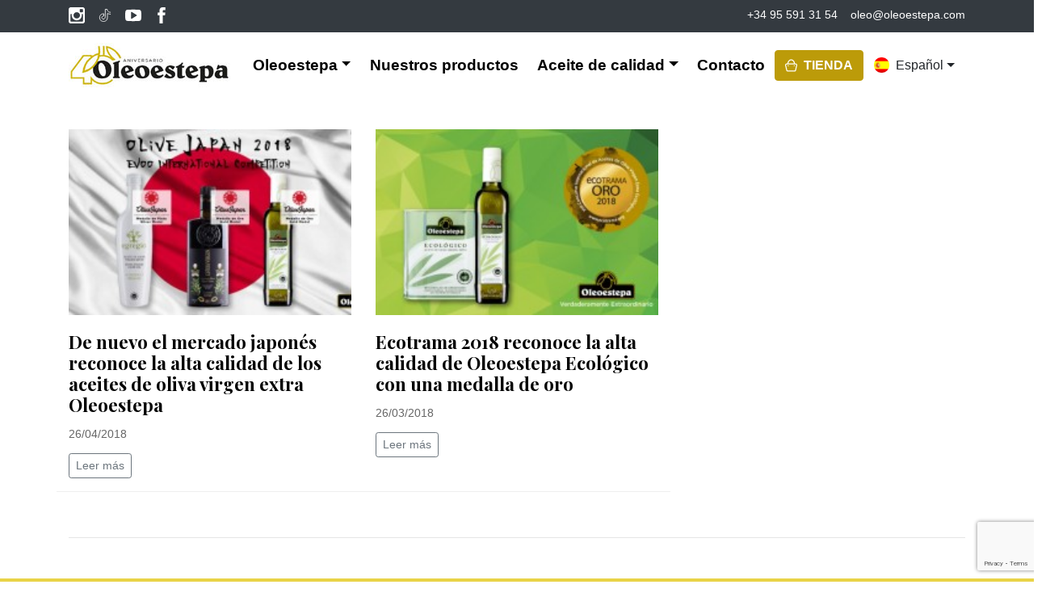

--- FILE ---
content_type: text/html; charset=UTF-8
request_url: https://www.oleoestepa.com/tag/oleoestepa-ecologico/
body_size: 73005
content:

<!doctype html>
<html lang="es-ES">

<head>
    <script>
        window.dataLayer = window.dataLayer || [];

        function gtag() {
            dataLayer.push(arguments);
        }
        gtag("consent", "default", {
            ad_storage: "denied",
            ad_user_data: "denied",
            ad_personalization: "denied",
            analytics_storage: "denied",
            functionality_storage: "denied",
            personalization_storage: "denied",
            security_storage: "granted",
            wait_for_update: 2000,
        });
        gtag("set", "ads_data_redaction", true);
        gtag("set", "url_passthrough", true);
    </script>
    <!-- Google Tag Manager -->
    <script>
        (function(w, d, s, l, i) {
            w[l] = w[l] || [];
            w[l].push({
                'gtm.start': new Date().getTime(),
                event: 'gtm.js'
            });
            var f = d.getElementsByTagName(s)[0],
                j = d.createElement(s),
                dl = l != 'dataLayer' ? '&l=' + l : '';
            j.async = true;
            j.src =
                'https://www.googletagmanager.com/gtm.js?id=' + i + dl;
            f.parentNode.insertBefore(j, f);
        })(window, document, 'script', 'dataLayer', 'GTM-NKWBHT6W');
    </script>
    <!-- End Google Tag Manager -->
    <meta charset="UTF-8">
    <meta name="viewport" content="width=device-width, initial-scale=1">
    <link rel="profile" href="https://gmpg.org/xfn/11">
    <link rel="shortcut icon" href="https://www.oleoestepa.com/wp-content/themes/oleoestepa/favicon.ico" />
    <link href="https://fonts.googleapis.com/css2?family=Playfair+Display:wght@400;700&display=swap" rel="stylesheet">
    <link href="https://fonts.googleapis.com/css2?family=Dancing+Script:wght@700&display=swap" rel="stylesheet">
    <link rel="stylesheet" href="https://www.oleoestepa.com/wp-content/themes/oleoestepa/assets/css/bootstrap.min.css">

    <meta name='robots' content='index, follow, max-image-preview:large, max-snippet:-1, max-video-preview:-1' />
<link rel="alternate" hreflang="es-es" href="https://www.oleoestepa.com/tag/oleoestepa-ecologico/" />
<link rel="alternate" hreflang="en-us" href="https://www.oleoestepa.com/en/tag/oleoestepa-organic/" />
<link rel="alternate" hreflang="x-default" href="https://www.oleoestepa.com/tag/oleoestepa-ecologico/" />
<script id="cookieyes" type="text/javascript" src="https://cdn-cookieyes.com/client_data/16c34760d52cc0cf82dc7954/script.js"></script>
	<!-- This site is optimized with the Yoast SEO plugin v26.7 - https://yoast.com/wordpress/plugins/seo/ -->
	<title>Oleoestepa Ecológico archivos - Oleoestepa</title>
	<link rel="canonical" href="https://www.oleoestepa.com/tag/oleoestepa-ecologico/" />
	<meta property="og:locale" content="es_ES" />
	<meta property="og:type" content="article" />
	<meta property="og:title" content="Oleoestepa Ecológico archivos - Oleoestepa" />
	<meta property="og:url" content="https://www.oleoestepa.com/tag/oleoestepa-ecologico/" />
	<meta property="og:site_name" content="Oleoestepa" />
	<meta name="twitter:card" content="summary_large_image" />
	<meta name="twitter:site" content="@oleoestepa" />
	<script type="application/ld+json" class="yoast-schema-graph">{"@context":"https://schema.org","@graph":[{"@type":"CollectionPage","@id":"https://www.oleoestepa.com/tag/oleoestepa-ecologico/","url":"https://www.oleoestepa.com/tag/oleoestepa-ecologico/","name":"Oleoestepa Ecológico archivos - Oleoestepa","isPartOf":{"@id":"https://www.oleoestepa.com/#website"},"primaryImageOfPage":{"@id":"https://www.oleoestepa.com/tag/oleoestepa-ecologico/#primaryimage"},"image":{"@id":"https://www.oleoestepa.com/tag/oleoestepa-ecologico/#primaryimage"},"thumbnailUrl":"https://www.oleoestepa.com/wp-content/uploads/2018/04/imagen-productos-premios-2018.jpg","breadcrumb":{"@id":"https://www.oleoestepa.com/tag/oleoestepa-ecologico/#breadcrumb"},"inLanguage":"es"},{"@type":"ImageObject","inLanguage":"es","@id":"https://www.oleoestepa.com/tag/oleoestepa-ecologico/#primaryimage","url":"https://www.oleoestepa.com/wp-content/uploads/2018/04/imagen-productos-premios-2018.jpg","contentUrl":"https://www.oleoestepa.com/wp-content/uploads/2018/04/imagen-productos-premios-2018.jpg","width":793,"height":400},{"@type":"BreadcrumbList","@id":"https://www.oleoestepa.com/tag/oleoestepa-ecologico/#breadcrumb","itemListElement":[{"@type":"ListItem","position":1,"name":"Portada","item":"https://www.oleoestepa.com/"},{"@type":"ListItem","position":2,"name":"Oleoestepa Ecológico"}]},{"@type":"WebSite","@id":"https://www.oleoestepa.com/#website","url":"https://www.oleoestepa.com/","name":"Oleoestepa","description":"Oleoestepa - Aceite de Oliva Virgen Extra","publisher":{"@id":"https://www.oleoestepa.com/#organization"},"potentialAction":[{"@type":"SearchAction","target":{"@type":"EntryPoint","urlTemplate":"https://www.oleoestepa.com/?s={search_term_string}"},"query-input":{"@type":"PropertyValueSpecification","valueRequired":true,"valueName":"search_term_string"}}],"inLanguage":"es"},{"@type":"Organization","@id":"https://www.oleoestepa.com/#organization","name":"Oleoestepa SCA","url":"https://www.oleoestepa.com/","logo":{"@type":"ImageObject","inLanguage":"es","@id":"https://www.oleoestepa.com/#/schema/logo/image/","url":"https://www.oleoestepa.com/wp-content/uploads/2014/10/logotipo.png","contentUrl":"https://www.oleoestepa.com/wp-content/uploads/2014/10/logotipo.png","width":200,"height":100,"caption":"Oleoestepa SCA"},"image":{"@id":"https://www.oleoestepa.com/#/schema/logo/image/"},"sameAs":["https://www.facebook.com/Oleoestepa","https://x.com/oleoestepa","https://www.instagram.com/oleoestepa_esp/","https://www.linkedin.com/company/oleoestepa","https://www.youtube.com/user/oleoestepa"]}]}</script>
	<!-- / Yoast SEO plugin. -->


<link rel="alternate" type="application/rss+xml" title="Oleoestepa &raquo; Etiqueta Oleoestepa Ecológico del feed" href="https://www.oleoestepa.com/tag/oleoestepa-ecologico/feed/" />
<style id='wp-img-auto-sizes-contain-inline-css'>
img:is([sizes=auto i],[sizes^="auto," i]){contain-intrinsic-size:3000px 1500px}
/*# sourceURL=wp-img-auto-sizes-contain-inline-css */
</style>
<style id='wp-emoji-styles-inline-css'>

	img.wp-smiley, img.emoji {
		display: inline !important;
		border: none !important;
		box-shadow: none !important;
		height: 1em !important;
		width: 1em !important;
		margin: 0 0.07em !important;
		vertical-align: -0.1em !important;
		background: none !important;
		padding: 0 !important;
	}
/*# sourceURL=wp-emoji-styles-inline-css */
</style>
<link rel='stylesheet' id='wp-block-library-css' href='https://www.oleoestepa.com/wp-includes/css/dist/block-library/style.min.css?ver=6.9' media='all' />
<style id='classic-theme-styles-inline-css'>
/*! This file is auto-generated */
.wp-block-button__link{color:#fff;background-color:#32373c;border-radius:9999px;box-shadow:none;text-decoration:none;padding:calc(.667em + 2px) calc(1.333em + 2px);font-size:1.125em}.wp-block-file__button{background:#32373c;color:#fff;text-decoration:none}
/*# sourceURL=/wp-includes/css/classic-themes.min.css */
</style>
<style id='joinchat-button-style-inline-css'>
.wp-block-joinchat-button{border:none!important;text-align:center}.wp-block-joinchat-button figure{display:table;margin:0 auto;padding:0}.wp-block-joinchat-button figcaption{font:normal normal 400 .6em/2em var(--wp--preset--font-family--system-font,sans-serif);margin:0;padding:0}.wp-block-joinchat-button .joinchat-button__qr{background-color:#fff;border:6px solid #25d366;border-radius:30px;box-sizing:content-box;display:block;height:200px;margin:auto;overflow:hidden;padding:10px;width:200px}.wp-block-joinchat-button .joinchat-button__qr canvas,.wp-block-joinchat-button .joinchat-button__qr img{display:block;margin:auto}.wp-block-joinchat-button .joinchat-button__link{align-items:center;background-color:#25d366;border:6px solid #25d366;border-radius:30px;display:inline-flex;flex-flow:row nowrap;justify-content:center;line-height:1.25em;margin:0 auto;text-decoration:none}.wp-block-joinchat-button .joinchat-button__link:before{background:transparent var(--joinchat-ico) no-repeat center;background-size:100%;content:"";display:block;height:1.5em;margin:-.75em .75em -.75em 0;width:1.5em}.wp-block-joinchat-button figure+.joinchat-button__link{margin-top:10px}@media (orientation:landscape)and (min-height:481px),(orientation:portrait)and (min-width:481px){.wp-block-joinchat-button.joinchat-button--qr-only figure+.joinchat-button__link{display:none}}@media (max-width:480px),(orientation:landscape)and (max-height:480px){.wp-block-joinchat-button figure{display:none}}

/*# sourceURL=https://www.oleoestepa.com/wp-content/plugins/creame-whatsapp-me/gutenberg/build/style-index.css */
</style>
<style id='global-styles-inline-css'>
:root{--wp--preset--aspect-ratio--square: 1;--wp--preset--aspect-ratio--4-3: 4/3;--wp--preset--aspect-ratio--3-4: 3/4;--wp--preset--aspect-ratio--3-2: 3/2;--wp--preset--aspect-ratio--2-3: 2/3;--wp--preset--aspect-ratio--16-9: 16/9;--wp--preset--aspect-ratio--9-16: 9/16;--wp--preset--color--black: #000000;--wp--preset--color--cyan-bluish-gray: #abb8c3;--wp--preset--color--white: #ffffff;--wp--preset--color--pale-pink: #f78da7;--wp--preset--color--vivid-red: #cf2e2e;--wp--preset--color--luminous-vivid-orange: #ff6900;--wp--preset--color--luminous-vivid-amber: #fcb900;--wp--preset--color--light-green-cyan: #7bdcb5;--wp--preset--color--vivid-green-cyan: #00d084;--wp--preset--color--pale-cyan-blue: #8ed1fc;--wp--preset--color--vivid-cyan-blue: #0693e3;--wp--preset--color--vivid-purple: #9b51e0;--wp--preset--gradient--vivid-cyan-blue-to-vivid-purple: linear-gradient(135deg,rgb(6,147,227) 0%,rgb(155,81,224) 100%);--wp--preset--gradient--light-green-cyan-to-vivid-green-cyan: linear-gradient(135deg,rgb(122,220,180) 0%,rgb(0,208,130) 100%);--wp--preset--gradient--luminous-vivid-amber-to-luminous-vivid-orange: linear-gradient(135deg,rgb(252,185,0) 0%,rgb(255,105,0) 100%);--wp--preset--gradient--luminous-vivid-orange-to-vivid-red: linear-gradient(135deg,rgb(255,105,0) 0%,rgb(207,46,46) 100%);--wp--preset--gradient--very-light-gray-to-cyan-bluish-gray: linear-gradient(135deg,rgb(238,238,238) 0%,rgb(169,184,195) 100%);--wp--preset--gradient--cool-to-warm-spectrum: linear-gradient(135deg,rgb(74,234,220) 0%,rgb(151,120,209) 20%,rgb(207,42,186) 40%,rgb(238,44,130) 60%,rgb(251,105,98) 80%,rgb(254,248,76) 100%);--wp--preset--gradient--blush-light-purple: linear-gradient(135deg,rgb(255,206,236) 0%,rgb(152,150,240) 100%);--wp--preset--gradient--blush-bordeaux: linear-gradient(135deg,rgb(254,205,165) 0%,rgb(254,45,45) 50%,rgb(107,0,62) 100%);--wp--preset--gradient--luminous-dusk: linear-gradient(135deg,rgb(255,203,112) 0%,rgb(199,81,192) 50%,rgb(65,88,208) 100%);--wp--preset--gradient--pale-ocean: linear-gradient(135deg,rgb(255,245,203) 0%,rgb(182,227,212) 50%,rgb(51,167,181) 100%);--wp--preset--gradient--electric-grass: linear-gradient(135deg,rgb(202,248,128) 0%,rgb(113,206,126) 100%);--wp--preset--gradient--midnight: linear-gradient(135deg,rgb(2,3,129) 0%,rgb(40,116,252) 100%);--wp--preset--font-size--small: 13px;--wp--preset--font-size--medium: 20px;--wp--preset--font-size--large: 36px;--wp--preset--font-size--x-large: 42px;--wp--preset--spacing--20: 0.44rem;--wp--preset--spacing--30: 0.67rem;--wp--preset--spacing--40: 1rem;--wp--preset--spacing--50: 1.5rem;--wp--preset--spacing--60: 2.25rem;--wp--preset--spacing--70: 3.38rem;--wp--preset--spacing--80: 5.06rem;--wp--preset--shadow--natural: 6px 6px 9px rgba(0, 0, 0, 0.2);--wp--preset--shadow--deep: 12px 12px 50px rgba(0, 0, 0, 0.4);--wp--preset--shadow--sharp: 6px 6px 0px rgba(0, 0, 0, 0.2);--wp--preset--shadow--outlined: 6px 6px 0px -3px rgb(255, 255, 255), 6px 6px rgb(0, 0, 0);--wp--preset--shadow--crisp: 6px 6px 0px rgb(0, 0, 0);}:where(.is-layout-flex){gap: 0.5em;}:where(.is-layout-grid){gap: 0.5em;}body .is-layout-flex{display: flex;}.is-layout-flex{flex-wrap: wrap;align-items: center;}.is-layout-flex > :is(*, div){margin: 0;}body .is-layout-grid{display: grid;}.is-layout-grid > :is(*, div){margin: 0;}:where(.wp-block-columns.is-layout-flex){gap: 2em;}:where(.wp-block-columns.is-layout-grid){gap: 2em;}:where(.wp-block-post-template.is-layout-flex){gap: 1.25em;}:where(.wp-block-post-template.is-layout-grid){gap: 1.25em;}.has-black-color{color: var(--wp--preset--color--black) !important;}.has-cyan-bluish-gray-color{color: var(--wp--preset--color--cyan-bluish-gray) !important;}.has-white-color{color: var(--wp--preset--color--white) !important;}.has-pale-pink-color{color: var(--wp--preset--color--pale-pink) !important;}.has-vivid-red-color{color: var(--wp--preset--color--vivid-red) !important;}.has-luminous-vivid-orange-color{color: var(--wp--preset--color--luminous-vivid-orange) !important;}.has-luminous-vivid-amber-color{color: var(--wp--preset--color--luminous-vivid-amber) !important;}.has-light-green-cyan-color{color: var(--wp--preset--color--light-green-cyan) !important;}.has-vivid-green-cyan-color{color: var(--wp--preset--color--vivid-green-cyan) !important;}.has-pale-cyan-blue-color{color: var(--wp--preset--color--pale-cyan-blue) !important;}.has-vivid-cyan-blue-color{color: var(--wp--preset--color--vivid-cyan-blue) !important;}.has-vivid-purple-color{color: var(--wp--preset--color--vivid-purple) !important;}.has-black-background-color{background-color: var(--wp--preset--color--black) !important;}.has-cyan-bluish-gray-background-color{background-color: var(--wp--preset--color--cyan-bluish-gray) !important;}.has-white-background-color{background-color: var(--wp--preset--color--white) !important;}.has-pale-pink-background-color{background-color: var(--wp--preset--color--pale-pink) !important;}.has-vivid-red-background-color{background-color: var(--wp--preset--color--vivid-red) !important;}.has-luminous-vivid-orange-background-color{background-color: var(--wp--preset--color--luminous-vivid-orange) !important;}.has-luminous-vivid-amber-background-color{background-color: var(--wp--preset--color--luminous-vivid-amber) !important;}.has-light-green-cyan-background-color{background-color: var(--wp--preset--color--light-green-cyan) !important;}.has-vivid-green-cyan-background-color{background-color: var(--wp--preset--color--vivid-green-cyan) !important;}.has-pale-cyan-blue-background-color{background-color: var(--wp--preset--color--pale-cyan-blue) !important;}.has-vivid-cyan-blue-background-color{background-color: var(--wp--preset--color--vivid-cyan-blue) !important;}.has-vivid-purple-background-color{background-color: var(--wp--preset--color--vivid-purple) !important;}.has-black-border-color{border-color: var(--wp--preset--color--black) !important;}.has-cyan-bluish-gray-border-color{border-color: var(--wp--preset--color--cyan-bluish-gray) !important;}.has-white-border-color{border-color: var(--wp--preset--color--white) !important;}.has-pale-pink-border-color{border-color: var(--wp--preset--color--pale-pink) !important;}.has-vivid-red-border-color{border-color: var(--wp--preset--color--vivid-red) !important;}.has-luminous-vivid-orange-border-color{border-color: var(--wp--preset--color--luminous-vivid-orange) !important;}.has-luminous-vivid-amber-border-color{border-color: var(--wp--preset--color--luminous-vivid-amber) !important;}.has-light-green-cyan-border-color{border-color: var(--wp--preset--color--light-green-cyan) !important;}.has-vivid-green-cyan-border-color{border-color: var(--wp--preset--color--vivid-green-cyan) !important;}.has-pale-cyan-blue-border-color{border-color: var(--wp--preset--color--pale-cyan-blue) !important;}.has-vivid-cyan-blue-border-color{border-color: var(--wp--preset--color--vivid-cyan-blue) !important;}.has-vivid-purple-border-color{border-color: var(--wp--preset--color--vivid-purple) !important;}.has-vivid-cyan-blue-to-vivid-purple-gradient-background{background: var(--wp--preset--gradient--vivid-cyan-blue-to-vivid-purple) !important;}.has-light-green-cyan-to-vivid-green-cyan-gradient-background{background: var(--wp--preset--gradient--light-green-cyan-to-vivid-green-cyan) !important;}.has-luminous-vivid-amber-to-luminous-vivid-orange-gradient-background{background: var(--wp--preset--gradient--luminous-vivid-amber-to-luminous-vivid-orange) !important;}.has-luminous-vivid-orange-to-vivid-red-gradient-background{background: var(--wp--preset--gradient--luminous-vivid-orange-to-vivid-red) !important;}.has-very-light-gray-to-cyan-bluish-gray-gradient-background{background: var(--wp--preset--gradient--very-light-gray-to-cyan-bluish-gray) !important;}.has-cool-to-warm-spectrum-gradient-background{background: var(--wp--preset--gradient--cool-to-warm-spectrum) !important;}.has-blush-light-purple-gradient-background{background: var(--wp--preset--gradient--blush-light-purple) !important;}.has-blush-bordeaux-gradient-background{background: var(--wp--preset--gradient--blush-bordeaux) !important;}.has-luminous-dusk-gradient-background{background: var(--wp--preset--gradient--luminous-dusk) !important;}.has-pale-ocean-gradient-background{background: var(--wp--preset--gradient--pale-ocean) !important;}.has-electric-grass-gradient-background{background: var(--wp--preset--gradient--electric-grass) !important;}.has-midnight-gradient-background{background: var(--wp--preset--gradient--midnight) !important;}.has-small-font-size{font-size: var(--wp--preset--font-size--small) !important;}.has-medium-font-size{font-size: var(--wp--preset--font-size--medium) !important;}.has-large-font-size{font-size: var(--wp--preset--font-size--large) !important;}.has-x-large-font-size{font-size: var(--wp--preset--font-size--x-large) !important;}
:where(.wp-block-post-template.is-layout-flex){gap: 1.25em;}:where(.wp-block-post-template.is-layout-grid){gap: 1.25em;}
:where(.wp-block-term-template.is-layout-flex){gap: 1.25em;}:where(.wp-block-term-template.is-layout-grid){gap: 1.25em;}
:where(.wp-block-columns.is-layout-flex){gap: 2em;}:where(.wp-block-columns.is-layout-grid){gap: 2em;}
:root :where(.wp-block-pullquote){font-size: 1.5em;line-height: 1.6;}
/*# sourceURL=global-styles-inline-css */
</style>
<link rel='stylesheet' id='contact-form-7-css' href='https://www.oleoestepa.com/wp-content/plugins/contact-form-7/includes/css/styles.css?ver=6.1.4' media='all' />
<link rel='stylesheet' id='wpml-legacy-dropdown-click-0-css' href='https://www.oleoestepa.com/wp-content/plugins/sitepress-multilingual-cms/templates/language-switchers/legacy-dropdown-click/style.min.css?ver=1' media='all' />
<style id='wpml-legacy-dropdown-click-0-inline-css'>
.wpml-ls-statics-shortcode_actions, .wpml-ls-statics-shortcode_actions .wpml-ls-sub-menu, .wpml-ls-statics-shortcode_actions a {border-color:#cdcdcd;}.wpml-ls-statics-shortcode_actions a, .wpml-ls-statics-shortcode_actions .wpml-ls-sub-menu a, .wpml-ls-statics-shortcode_actions .wpml-ls-sub-menu a:link, .wpml-ls-statics-shortcode_actions li:not(.wpml-ls-current-language) .wpml-ls-link, .wpml-ls-statics-shortcode_actions li:not(.wpml-ls-current-language) .wpml-ls-link:link {color:#444444;background-color:#ffffff;}.wpml-ls-statics-shortcode_actions .wpml-ls-sub-menu a:hover,.wpml-ls-statics-shortcode_actions .wpml-ls-sub-menu a:focus, .wpml-ls-statics-shortcode_actions .wpml-ls-sub-menu a:link:hover, .wpml-ls-statics-shortcode_actions .wpml-ls-sub-menu a:link:focus {color:#000000;background-color:#eeeeee;}.wpml-ls-statics-shortcode_actions .wpml-ls-current-language > a {color:#444444;background-color:#ffffff;}.wpml-ls-statics-shortcode_actions .wpml-ls-current-language:hover>a, .wpml-ls-statics-shortcode_actions .wpml-ls-current-language>a:focus {color:#000000;background-color:#eeeeee;}
/*# sourceURL=wpml-legacy-dropdown-click-0-inline-css */
</style>
<link rel='stylesheet' id='oleoestepa-style-css' href='https://www.oleoestepa.com/wp-content/themes/oleoestepa/assets/css/styles.css?ver=20220624' media='all' />
<link rel='stylesheet' id='heateor_sss_frontend_css-css' href='https://www.oleoestepa.com/wp-content/plugins/sassy-social-share/public/css/sassy-social-share-public.css?ver=3.3.79' media='all' />
<style id='heateor_sss_frontend_css-inline-css'>
.heateor_sss_button_instagram span.heateor_sss_svg,a.heateor_sss_instagram span.heateor_sss_svg{background:radial-gradient(circle at 30% 107%,#fdf497 0,#fdf497 5%,#fd5949 45%,#d6249f 60%,#285aeb 90%)}.heateor_sss_horizontal_sharing .heateor_sss_svg,.heateor_sss_standard_follow_icons_container .heateor_sss_svg{color:#fff;border-width:0px;border-style:solid;border-color:transparent}.heateor_sss_horizontal_sharing .heateorSssTCBackground{color:#666}.heateor_sss_horizontal_sharing span.heateor_sss_svg:hover,.heateor_sss_standard_follow_icons_container span.heateor_sss_svg:hover{border-color:transparent;}.heateor_sss_vertical_sharing span.heateor_sss_svg,.heateor_sss_floating_follow_icons_container span.heateor_sss_svg{color:#fff;border-width:0px;border-style:solid;border-color:transparent;}.heateor_sss_vertical_sharing .heateorSssTCBackground{color:#666;}.heateor_sss_vertical_sharing span.heateor_sss_svg:hover,.heateor_sss_floating_follow_icons_container span.heateor_sss_svg:hover{border-color:transparent;}@media screen and (max-width:783px) {.heateor_sss_vertical_sharing{display:none!important}}
/*# sourceURL=heateor_sss_frontend_css-inline-css */
</style>
<script src="https://www.oleoestepa.com/wp-content/plugins/sitepress-multilingual-cms/templates/language-switchers/legacy-dropdown-click/script.min.js?ver=1" id="wpml-legacy-dropdown-click-0-js"></script>
<script src="https://www.oleoestepa.com/wp-includes/js/jquery/jquery.min.js?ver=3.7.1" id="jquery-core-js"></script>
<script src="https://www.oleoestepa.com/wp-includes/js/jquery/jquery-migrate.min.js?ver=3.4.1" id="jquery-migrate-js"></script>
<link rel="https://api.w.org/" href="https://www.oleoestepa.com/wp-json/" /><link rel="alternate" title="JSON" type="application/json" href="https://www.oleoestepa.com/wp-json/wp/v2/tags/184" /><link rel="EditURI" type="application/rsd+xml" title="RSD" href="https://www.oleoestepa.com/xmlrpc.php?rsd" />
<meta name="generator" content="WordPress 6.9" />
<meta name="generator" content="WPML ver:4.8.6 stt:61,1,4,3,28,2;" />
<meta name="generator" content="Elementor 3.34.1; features: additional_custom_breakpoints; settings: css_print_method-external, google_font-enabled, font_display-auto">
			<style>
				.e-con.e-parent:nth-of-type(n+4):not(.e-lazyloaded):not(.e-no-lazyload),
				.e-con.e-parent:nth-of-type(n+4):not(.e-lazyloaded):not(.e-no-lazyload) * {
					background-image: none !important;
				}
				@media screen and (max-height: 1024px) {
					.e-con.e-parent:nth-of-type(n+3):not(.e-lazyloaded):not(.e-no-lazyload),
					.e-con.e-parent:nth-of-type(n+3):not(.e-lazyloaded):not(.e-no-lazyload) * {
						background-image: none !important;
					}
				}
				@media screen and (max-height: 640px) {
					.e-con.e-parent:nth-of-type(n+2):not(.e-lazyloaded):not(.e-no-lazyload),
					.e-con.e-parent:nth-of-type(n+2):not(.e-lazyloaded):not(.e-no-lazyload) * {
						background-image: none !important;
					}
				}
			</style>
					<style id="wp-custom-css">
			/*
Formulario CF7 a 2 columnas responsive
*/
#responsive-form{
	max-width:800px;
	margin:0 auto;
        width:100%;
}
.form-row{
	width: 100%;
}
.column-half, .column-full{
	float: left;
	position: relative;
	padding: 0.65rem;
	width:100%;
	-webkit-box-sizing: border-box;
        -moz-box-sizing: border-box;
        box-sizing: border-box
}
.clearfix:after {
	content: "";
	display: table;
	clear: both;
}

.anchor-go-top {
	z-index:20!important;
}

textarea {
	width: 100%;
}

button.cky-btn.cky-btn-customize {
	color: #000000!important;
  border-color: #c7a900!important;
  background-color: transparent;
}

button.cky-btn.cky-btn-reject {
	color: #000000!important;
  border-color: #c7a900!important;
  background-color: transparent;
}
button.cky-btn.cky-btn-preferences {
	color: #000000!important;
  border-color: #c7a900!important;
  background-color: transparent;
}

button.cky-btn.cky-btn-accept {
	color: #FFFFFF;
  background-color: #c7a900!important;;
  border-color: #c7a900!important;;
}

/**---------------- Media query ----------------**/
@media only screen and (min-width: 48em) { 
	.column-half{
		width: 50%;
	}
}


.bloque-tratamiento {
	background-color:#fcfcfc;
	border: 1px dotted #ccc;
	padding:8px;
	margin-bottom: 10px;
	font-style: italic;
}

.bloque-tratamiento p {
	margin-bottom: 5px;	
}		</style>
		
    
    
</head>

<body class="archive tag tag-oleoestepa-ecologico tag-184 wp-theme-oleoestepa hfeed page-with-header elementor-default elementor-kit-20579">
    <!-- Google Tag Manager (noscript) -->
    <noscript><iframe src="https://www.googletagmanager.com/ns.html?id=GTM-NKWBHT6W"
            height="0" width="0" style="display:none;visibility:hidden"></iframe></noscript>
    <!-- End Google Tag Manager (noscript) -->

    

    <div class="bg-dark text-white py-2 w-100 fixed-top" id="topbar">
        <div class="container d-flex justify-content-between">
            <div class="d-flex align-items-center">
                <!-- Replace with actual RSS logos -->
                <!-- <img src="path/to/rss-logo1.png" alt="RSS Logo 1" class="mr-2">
            <img src="path/to/rss-logo2.png" alt="RSS Logo 2"> -->
                <div class="newsletter-social">


                    <ul class="social-icon-list d-flex flex-row">
                        <li>
                            <a href="https://www.instagram.com/oleoestepa_esp/" rel="nofollow" target="_blank" data-aos="zoom-in" data-aos-delay="0">
                                <img src="https://www.oleoestepa.com/wp-content/themes/oleoestepa/assets/img/social-icons/icon-instagram-black.svg" alt="Instagram" class="icon">
                            </a>
                        </li>
                        <li>
                            <a href="https://www.tiktok.com/@oleoestepa" rel="nofollow" target="_blank" data-aos="zoom-in" data-aos-delay="100">
                                <img src="https://www.oleoestepa.com/wp-content/themes/oleoestepa/assets/img/social-icons/icon-tiktok.svg" alt="Instagram" class="icon">
                            </a>
                        </li>
                        <!-- <li>
                                <a href="https://twitter.com/oleoestepa" rel="nofollow" target="_blank" data-aos="zoom-in" data-aos-delay="100">
                                    <img src="https://www.oleoestepa.com/wp-content/themes/oleoestepa/assets/img/social-icons/icon-twitter-black.svg" alt="Twitter" class="icon">
                                </a>
                            </li>				 -->
                        <li>
                            <a href="https://www.youtube.com/channel/UCUNIstytnEkS21WAx-FAMUQ" rel="nofollow" target="_blank" data-aos="zoom-in" data-aos-delay="200">
                                <img src="https://www.oleoestepa.com/wp-content/themes/oleoestepa/assets/img/social-icons/icon-youtube-black.svg" alt="Youtube" class="icon">
                            </a>
                        </li>
                        <li>
                            <a href="https://www.facebook.com/Oleoestepa/" rel="nofollow" target="_blank" data-aos="zoom-in" data-aos-delay="300">
                                <img src="https://www.oleoestepa.com/wp-content/themes/oleoestepa/assets/img/social-icons/icon-facebook-black.svg" alt="Facebook" class="icon">
                            </a>
                        </li>
                        <!-- <li>
                                <a href="https://www.linkedin.com/company/oleoestepa" rel="nofollow" target="_blank" data-aos="zoom-in" data-aos-delay="300">
                                    <img src="https://www.oleoestepa.com/wp-content/themes/oleoestepa/assets/img/social-icons/icon-linkedin-black.svg" alt="linkedin" class="icon">
                                </a>
                            </li>				 -->
                    </ul>
                </div>
            </div>
            <div class="align-items-center d-none d-md-flex">
                <a href="tel:+34955913154" class="text-white mr-3">+34 95 591 31 54</a>
                <a href="mailto:oleo@oleoestepa.com" class="text-white">oleo@oleoestepa.com</a>
            </div>
            <div class="newsletter-social d-lg-none">
                <ul class="social-icon-list d-flex flex-row">
                    <li class="">
                        <a href="mailto:oleo@oleoestepa.com" rel="nofollow" target="_blank" data-aos="zoom-in" data-aos-delay="0">
                            <img src="https://www.oleoestepa.com/wp-content/themes/oleoestepa/assets/img/social-icons/icon-mail.svg" alt="Mail" class="icon">
                        </a>
                    </li>
                    <li class="">
                        <a href="tel:+34955913154" rel="nofollow" target="_blank" data-aos="zoom-in" data-aos-delay="100">
                            <img style="margin-right: 0px;"  src="https://www.oleoestepa.com/wp-content/themes/oleoestepa/assets/img/social-icons/icon-phone.svg" alt="Phone" class="icon">
                        </a>
                    </li>
                </ul>
            </div>
        </div>
    </div>
    <nav class="navbar navbar-expand-lg navbar-light bg-white fixed-top" style="top: 40px;" id="navbar">

        <div class="container">
                            <a class="navbar-brand" href="https://www.oleoestepa.com/" rel="home"><img src="https://www.oleoestepa.com/wp-content/themes/oleoestepa/assets/img/oleoestepa-logo40.jpg" alt="Oleoestepa"></a>
                        <div class="ml-auto d-flex align-items-center">

            </div>
            <div id="bs-example-navbar-collapse-1" class="collapse navbar-collapse d-lg-none"><ul id="menu-superior" class="nav navbar-nav justify-content-around"><li itemscope="itemscope" itemtype="https://www.schema.org/SiteNavigationElement" id="menu-item-15654" class="menu-item menu-item-type-post_type menu-item-object-page menu-item-has-children dropdown menu-item-15654 nav-item"><a title="Oleoestepa" href="#" data-toggle="dropdown" aria-haspopup="true" aria-expanded="false" class="dropdown-toggle nav-link" id="menu-item-dropdown-15654">Oleoestepa</a>
<ul class="dropdown-menu" aria-labelledby="menu-item-dropdown-15654" role="menu">
	<li itemscope="itemscope" itemtype="https://www.schema.org/SiteNavigationElement" id="menu-item-15577" class="menu-item menu-item-type-post_type menu-item-object-page menu-item-15577 nav-item"><a title="Quiénes somos" href="https://www.oleoestepa.com/quienes-somos/" class="dropdown-item">Quiénes somos</a></li>
	<li itemscope="itemscope" itemtype="https://www.schema.org/SiteNavigationElement" id="menu-item-4455" class="menu-item menu-item-type-post_type menu-item-object-page menu-item-4455 nav-item"><a title="Almazaras asociadas" href="https://www.oleoestepa.com/almazaras-asociadas/" class="dropdown-item">Almazaras asociadas</a></li>
	<li itemscope="itemscope" itemtype="https://www.schema.org/SiteNavigationElement" id="menu-item-4166" class="menu-item menu-item-type-post_type menu-item-object-page menu-item-4166 nav-item"><a title="RSC" href="https://www.oleoestepa.com/rsc/" class="dropdown-item">RSC</a></li>
	<li itemscope="itemscope" itemtype="https://www.schema.org/SiteNavigationElement" id="menu-item-16235" class="menu-item menu-item-type-post_type menu-item-object-page menu-item-16235 nav-item"><a title="Noticias Oleoestepa" href="https://www.oleoestepa.com/noticias/" class="dropdown-item">Noticias Oleoestepa</a></li>
</ul>
</li>
<li itemscope="itemscope" itemtype="https://www.schema.org/SiteNavigationElement" id="menu-item-15667" class="menu-item menu-item-type-post_type menu-item-object-page menu-item-15667 nav-item"><a title="Nuestros productos" href="https://www.oleoestepa.com/productos/" class="nav-link">Nuestros productos</a></li>
<li itemscope="itemscope" itemtype="https://www.schema.org/SiteNavigationElement" id="menu-item-15645" class="menu-item menu-item-type-post_type menu-item-object-page menu-item-has-children dropdown menu-item-15645 nav-item"><a title="Aceite de calidad" href="#" data-toggle="dropdown" aria-haspopup="true" aria-expanded="false" class="dropdown-toggle nav-link" id="menu-item-dropdown-15645">Aceite de calidad</a>
<ul class="dropdown-menu" aria-labelledby="menu-item-dropdown-15645" role="menu">
	<li itemscope="itemscope" itemtype="https://www.schema.org/SiteNavigationElement" id="menu-item-4167" class="menu-item menu-item-type-post_type menu-item-object-page menu-item-4167 nav-item"><a title="Producción Sostenible" href="https://www.oleoestepa.com/aceite-de-calidad/produccion-sostenible/" class="dropdown-item">Producción Sostenible</a></li>
	<li itemscope="itemscope" itemtype="https://www.schema.org/SiteNavigationElement" id="menu-item-15612" class="menu-item menu-item-type-post_type menu-item-object-page menu-item-15612 nav-item"><a title="Seguridad Alimentaria" href="https://www.oleoestepa.com/aceite-de-calidad/seguridad-alimentaria-sellos-y-certificaciones/" class="dropdown-item">Seguridad Alimentaria</a></li>
	<li itemscope="itemscope" itemtype="https://www.schema.org/SiteNavigationElement" id="menu-item-15611" class="menu-item menu-item-type-post_type menu-item-object-page menu-item-15611 nav-item"><a title="Análisis del AOVE" href="https://www.oleoestepa.com/aceite-de-calidad/analisis-del-aove-apartado-para-laboratorio-y-panel-de-cata/" class="dropdown-item">Análisis del AOVE</a></li>
	<li itemscope="itemscope" itemtype="https://www.schema.org/SiteNavigationElement" id="menu-item-15928" class="menu-item menu-item-type-post_type menu-item-object-page menu-item-15928 nav-item"><a title="Apuesta de futuro: I+D+i" href="https://www.oleoestepa.com/aceite-de-calidad/investigacion-desarrollo-e-innovacion-idi/" class="dropdown-item">Apuesta de futuro: I+D+i</a></li>
	<li itemscope="itemscope" itemtype="https://www.schema.org/SiteNavigationElement" id="menu-item-4171" class="menu-item menu-item-type-post_type menu-item-object-page menu-item-4171 nav-item"><a title="Premios y reconocimientos" href="https://www.oleoestepa.com/aceite-de-calidad/premios-y-reconocimientos/" class="dropdown-item">Premios y reconocimientos</a></li>
	<li itemscope="itemscope" itemtype="https://www.schema.org/SiteNavigationElement" id="menu-item-15929" class="menu-item menu-item-type-post_type menu-item-object-page menu-item-15929 nav-item"><a title="Denominación de Origen Estepa" href="https://www.oleoestepa.com/aceite-de-calidad/dop-oleoestepa/" class="dropdown-item">Denominación de Origen Estepa</a></li>
	<li itemscope="itemscope" itemtype="https://www.schema.org/SiteNavigationElement" id="menu-item-21072" class="menu-item menu-item-type-custom menu-item-object-custom menu-item-21072 nav-item"><a title="Cultura AOVE" href="https://www.oleoestepa.com/cultura-aove/" class="dropdown-item">Cultura AOVE</a></li>
</ul>
</li>
<li itemscope="itemscope" itemtype="https://www.schema.org/SiteNavigationElement" id="menu-item-5346" class="menu-item menu-item-type-post_type menu-item-object-page menu-item-5346 nav-item"><a title="Contacto" href="https://www.oleoestepa.com/contacta/" class="nav-link">Contacto</a></li>
</ul></div>            <div id="bs-example-navbar-1" class="d-none d-lg-block w-100"><ul id="menu-superior-1" class="nav navbar-nav justify-content-around"><li itemscope="itemscope" itemtype="https://www.schema.org/SiteNavigationElement" class="menu-item menu-item-type-post_type menu-item-object-page menu-item-has-children dropdown menu-item-15654 nav-item"><a title="Oleoestepa" href="#" data-toggle="dropdown" aria-haspopup="true" aria-expanded="false" class="dropdown-toggle nav-link" id="menu-item-dropdown-15654">Oleoestepa</a>
<ul class="dropdown-menu" aria-labelledby="menu-item-dropdown-15654" role="menu">
	<li itemscope="itemscope" itemtype="https://www.schema.org/SiteNavigationElement" class="menu-item menu-item-type-post_type menu-item-object-page menu-item-15577 nav-item"><a title="Quiénes somos" href="https://www.oleoestepa.com/quienes-somos/" class="dropdown-item">Quiénes somos</a></li>
	<li itemscope="itemscope" itemtype="https://www.schema.org/SiteNavigationElement" class="menu-item menu-item-type-post_type menu-item-object-page menu-item-4455 nav-item"><a title="Almazaras asociadas" href="https://www.oleoestepa.com/almazaras-asociadas/" class="dropdown-item">Almazaras asociadas</a></li>
	<li itemscope="itemscope" itemtype="https://www.schema.org/SiteNavigationElement" class="menu-item menu-item-type-post_type menu-item-object-page menu-item-4166 nav-item"><a title="RSC" href="https://www.oleoestepa.com/rsc/" class="dropdown-item">RSC</a></li>
	<li itemscope="itemscope" itemtype="https://www.schema.org/SiteNavigationElement" class="menu-item menu-item-type-post_type menu-item-object-page menu-item-16235 nav-item"><a title="Noticias Oleoestepa" href="https://www.oleoestepa.com/noticias/" class="dropdown-item">Noticias Oleoestepa</a></li>
</ul>
</li>
<li itemscope="itemscope" itemtype="https://www.schema.org/SiteNavigationElement" class="menu-item menu-item-type-post_type menu-item-object-page menu-item-15667 nav-item"><a title="Nuestros productos" href="https://www.oleoestepa.com/productos/" class="nav-link">Nuestros productos</a></li>
<li itemscope="itemscope" itemtype="https://www.schema.org/SiteNavigationElement" class="menu-item menu-item-type-post_type menu-item-object-page menu-item-has-children dropdown menu-item-15645 nav-item"><a title="Aceite de calidad" href="#" data-toggle="dropdown" aria-haspopup="true" aria-expanded="false" class="dropdown-toggle nav-link" id="menu-item-dropdown-15645">Aceite de calidad</a>
<ul class="dropdown-menu" aria-labelledby="menu-item-dropdown-15645" role="menu">
	<li itemscope="itemscope" itemtype="https://www.schema.org/SiteNavigationElement" class="menu-item menu-item-type-post_type menu-item-object-page menu-item-4167 nav-item"><a title="Producción Sostenible" href="https://www.oleoestepa.com/aceite-de-calidad/produccion-sostenible/" class="dropdown-item">Producción Sostenible</a></li>
	<li itemscope="itemscope" itemtype="https://www.schema.org/SiteNavigationElement" class="menu-item menu-item-type-post_type menu-item-object-page menu-item-15612 nav-item"><a title="Seguridad Alimentaria" href="https://www.oleoestepa.com/aceite-de-calidad/seguridad-alimentaria-sellos-y-certificaciones/" class="dropdown-item">Seguridad Alimentaria</a></li>
	<li itemscope="itemscope" itemtype="https://www.schema.org/SiteNavigationElement" class="menu-item menu-item-type-post_type menu-item-object-page menu-item-15611 nav-item"><a title="Análisis del AOVE" href="https://www.oleoestepa.com/aceite-de-calidad/analisis-del-aove-apartado-para-laboratorio-y-panel-de-cata/" class="dropdown-item">Análisis del AOVE</a></li>
	<li itemscope="itemscope" itemtype="https://www.schema.org/SiteNavigationElement" class="menu-item menu-item-type-post_type menu-item-object-page menu-item-15928 nav-item"><a title="Apuesta de futuro: I+D+i" href="https://www.oleoestepa.com/aceite-de-calidad/investigacion-desarrollo-e-innovacion-idi/" class="dropdown-item">Apuesta de futuro: I+D+i</a></li>
	<li itemscope="itemscope" itemtype="https://www.schema.org/SiteNavigationElement" class="menu-item menu-item-type-post_type menu-item-object-page menu-item-4171 nav-item"><a title="Premios y reconocimientos" href="https://www.oleoestepa.com/aceite-de-calidad/premios-y-reconocimientos/" class="dropdown-item">Premios y reconocimientos</a></li>
	<li itemscope="itemscope" itemtype="https://www.schema.org/SiteNavigationElement" class="menu-item menu-item-type-post_type menu-item-object-page menu-item-15929 nav-item"><a title="Denominación de Origen Estepa" href="https://www.oleoestepa.com/aceite-de-calidad/dop-oleoestepa/" class="dropdown-item">Denominación de Origen Estepa</a></li>
	<li itemscope="itemscope" itemtype="https://www.schema.org/SiteNavigationElement" class="menu-item menu-item-type-custom menu-item-object-custom menu-item-21072 nav-item"><a title="Cultura AOVE" href="https://www.oleoestepa.com/cultura-aove/" class="dropdown-item">Cultura AOVE</a></li>
</ul>
</li>
<li itemscope="itemscope" itemtype="https://www.schema.org/SiteNavigationElement" class="menu-item menu-item-type-post_type menu-item-object-page menu-item-5346 nav-item"><a title="Contacto" href="https://www.oleoestepa.com/contacta/" class="nav-link">Contacto</a></li>
</ul></div>                            <a class="btn btn-warning d-none d-lg-block tienda-btn font-weight-bold d-lg-flex flex-row" id="" href="https://tienda.oleoestepa.com/"><img class="mr-2" src="https://www.oleoestepa.com/wp-content/themes/oleoestepa/assets/img/icon-cesta.svg"><span class="nav-item-text">TIENDA</span></a>
                                            <div class="dropdown dropdown-idiomas" id="">
                        <div class="d-flex align-items-center">
                            <button type="button" data-toggle="dropdown" id="dropdown-languages" aria-haspopup="true" aria-expanded="false" class="btn d-flex align-items-center dropdown-toggle no-hover" style="box-shadow: none;">
                                <img src="https://www.oleoestepa.com/wp-content/plugins/sitepress-multilingual-cms/res/flags/es.png" alt="Español" class="rounded-circle mr-2" style="width: 1.2rem; height: 1.2rem; object-fit: cover;">
                                <span class="d-none d-lg-block">Español</span>
                            </button>
                            <!-- Dropdown -->
                            <div class="dropdown-menu" aria-labelledby="dropdown-languages">
                                                                                                                                                                                <a href="https://www.oleoestepa.com/en/tag/oleoestepa-organic/" class="dropdown-item d-flex align-items-center">
                                            <img src="https://www.oleoestepa.com/wp-content/plugins/sitepress-multilingual-cms/res/flags/en.png" alt="English" class="rounded-circle mr-2" style="width: 1.2rem; height: 1.2rem; object-fit: cover;">
                                            English                                        </a>
                                                                                                                                                <a href="https://www.oleoestepa.com/de/" class="dropdown-item d-flex align-items-center">
                                            <img src="https://www.oleoestepa.com/wp-content/plugins/sitepress-multilingual-cms/res/flags/de.png" alt="Deutsch" class="rounded-circle mr-2" style="width: 1.2rem; height: 1.2rem; object-fit: cover;">
                                            Deutsch                                        </a>
                                                                                                                                                <a href="https://www.oleoestepa.com/fr/" class="dropdown-item d-flex align-items-center">
                                            <img src="https://www.oleoestepa.com/wp-content/plugins/sitepress-multilingual-cms/res/flags/fr.png" alt="Français" class="rounded-circle mr-2" style="width: 1.2rem; height: 1.2rem; object-fit: cover;">
                                            Français                                        </a>
                                                                                                                                                <a href="https://www.oleoestepa.com/zh-hans/" class="dropdown-item d-flex align-items-center">
                                            <img src="https://www.oleoestepa.com/wp-content/plugins/sitepress-multilingual-cms/res/flags/zh.png" alt="简体中文" class="rounded-circle mr-2" style="width: 1.2rem; height: 1.2rem; object-fit: cover;">
                                            简体中文                                        </a>
                                                                                                                                                <a href="https://www.oleoestepa.com/ja/" class="dropdown-item d-flex align-items-center">
                                            <img src="https://www.oleoestepa.com/wp-content/plugins/sitepress-multilingual-cms/res/flags/ja.png" alt="日本語" class="rounded-circle mr-2" style="width: 1.2rem; height: 1.2rem; object-fit: cover;">
                                            日本語                                        </a>
                                                                                                </div>
                        </div>
                    </div>
                        <button class="navbar-toggler" type="button" data-toggle="collapse" data-target="#bs-example-navbar-collapse-1" aria-controls="bs-example-navbar-collapse-1" aria-expanded="false" aria-label="Toggle navigation">
                <span class="navbar-toggler-icon"></span>
            </button>

        </div>
    </nav>




    <div id="page" class="site">

        <a class="skip-link screen-reader-text sr-only" href="#primary">Ir al contenido</a>
	<main id="primary" class="site-main container blog-list">
					
					<div class="row">

			
			<article id="post-10675" class="col-md-4 post-10675 post type-post status-publish format-standard has-post-thumbnail hentry category-blog category-informacion-oleoestepa tag-egregio tag-estepa-virgen tag-oleoestepa-ecologico tag-olive-japan tag-premios tag-premios-2018">

													
					<a 
						class="post-thumbnail" 
						href="https://www.oleoestepa.com/blog/de-nuevo-el-mercado-japones-reconoce-la-alta-calidad-de-los-aceites-de-oliva-virgen-extra-oleoestepa/" 
						style="background-image: url('https://www.oleoestepa.com/wp-content/uploads/2018/04/imagen-productos-premios-2018-300x151.jpg')"
						>						
					</a>
					
				
				<div class="">
					<header class="entry-header">
						<h2 class="entry-title"><a href="https://www.oleoestepa.com/blog/de-nuevo-el-mercado-japones-reconoce-la-alta-calidad-de-los-aceites-de-oliva-virgen-extra-oleoestepa/" rel="bookmark">De nuevo el mercado japonés reconoce la alta calidad de los aceites de oliva virgen extra Oleoestepa</a></h2>					</header><!-- .entry-header -->	
					<div class="entry-date">26/04/2018</div>
					<div class="entry-content">												
						<p class="mt-2"><a href="" rel="bookmark" class="btn btn-sm btn-outline-secondary">Leer más</a></p>
					</div><!-- .entry-content -->
					
				</div>
			</article><!-- #post-10675 -->				

			
			<article id="post-10359" class="col-md-4 post-10359 post type-post status-publish format-standard has-post-thumbnail hentry category-blog category-informacion-oleoestepa tag-aceite-de-oliva-virgen-extra-ecologico tag-ecologico tag-ecotrama tag-oleoestepa-ecologico tag-premio">

													
					<a 
						class="post-thumbnail" 
						href="https://www.oleoestepa.com/blog/ecotrama-2018-reconoce-la-alta-calidad-de-oleoestepa-ecologico-con-una-medalla-de-oro/" 
						style="background-image: url('https://www.oleoestepa.com/wp-content/uploads/2018/03/medalla-oro-ecotrama-2018-oleoestepa-ecologico-300x151.jpg')"
						>						
					</a>
					
				
				<div class="">
					<header class="entry-header">
						<h2 class="entry-title"><a href="https://www.oleoestepa.com/blog/ecotrama-2018-reconoce-la-alta-calidad-de-oleoestepa-ecologico-con-una-medalla-de-oro/" rel="bookmark">Ecotrama 2018 reconoce la alta calidad de Oleoestepa Ecológico con una medalla de oro</a></h2>					</header><!-- .entry-header -->	
					<div class="entry-date">26/03/2018</div>
					<div class="entry-content">												
						<p class="mt-2"><a href="" rel="bookmark" class="btn btn-sm btn-outline-secondary">Leer más</a></p>
					</div><!-- .entry-content -->
					
				</div>
			</article><!-- #post-10359 -->				

						</div><!-- /.row -->

			<hr>
			
					
			
	</main><!-- #main -->


	<a href="#page" id="anchor-go-top" title="Volver arriba" class="smooth-scroll-link anchor-go-top"><img src="https://www.oleoestepa.com/wp-content/themes/oleoestepa/assets/img/up-arrow.png" alt="Subir"></a>

	<footer id="colophon" class="site-footer">
		
		
			<div class="aove-block-horizontal">
				<div class="yellow-col text-center">
					<div class="container">
						<div data-aos="fade-up">
							<h2><img class="icon" src="https://www.oleoestepa.com/wp-content/themes/oleoestepa/assets/img/icon-olivo-black.svg" alt="Conócenos"> Cultura del AOVE para todos</h2>					
							<p>Para Oleoestepa lo natural es querer llevar a todos la mejor cultura del AOVE.<br>
							Reconocidos y premiados internacionalmente, nuestros productos aspiran a acercarte lo mejor de nosotros.</p>
																						<p class="mb-4"><a href="https://www.oleoestepa.com/cultura-aove/" class="btn btn-o btn-outline-secondary btn-rounded btn-rounded-featured">Más información</a></p>	
													</div>
						<div class="row">
							<div data-aos="fade-left" class="col-sm">
								<h3 class="text-handwriting">10 razones</h3>
								<p>para consumir Oleoestepa</p>
								<p><a href="https://www.oleoestepa.com/por-que-oleoestepa" class="btn btn-o btn-outline-secondary btn-rounded">TE CONVENCERÁN</a></p>					
							</div>
							<div data-aos="fade-up" class="col-sm">
								<h3 class="text-handwriting">Denominación de Origen</h3>
								<p>Garantía de Aceite de Calidad</p>
								<p><a href="https://www.oleoestepa.com/aceite-de-calidad/dop-oleoestepa/" class="btn btn-o btn-outline-secondary btn-rounded">SABER MÁS</a></p>					
							</div>
															
							<div data-aos="fade-right" class="col-sm">
								<h3 class="text-handwriting">Sabores</h3>
								<p>Las mejores recetas AOVE</p>
								<p><a href="https://www.oleoestepa.com/recetas" class="btn btn-o btn-outline-secondary btn-rounded">¡A COCINAR!</a></p>					
							</div>					
													</div>							
					</div>
				</div>
			</div>
													<div class="footer-newsletter">
				<div class="container">
					
					<h4 data-aos="fade-left">Recibe nuestras novedades y promociones exclusivas</h4>				
					<p data-aos="fade-right">Sucríbete a nuestro newsletter</p>
					
					<form class="simple_form form form-vertical" id="subscribe-form" action="https://oleoestepa.ipzmarketing.com/f/1xAbvYX-028" accept-charset="UTF-8" method="post">

						<input type="text" name="anotheremail" id="anotheremail" style="position: absolute; left: -5000px" tabindex="-1" autocomplete="new-password" />
						<div class="signup-form-content" style="max-width: 600px; margin: 0 auto;">
							<div style="width: 100%">
								<div class="form-group string optional subscriber_name"><label class="control-label string optional" for="subscriber_name">Nombre</label><input class="form-control string optional" type="text" name="subscriber[name]" id="subscriber_name" /></div>
							</div>
							<div style="width: 100%">
								<div class="form-group email optional subscriber_email"><label class="control-label email optional" for="subscriber_email">Email</label><input class="form-control string email optional" type="email" name="subscriber[email]" id="subscriber_email" /></div>
							</div>
							<div style="width: 100%">
								<div class="custom-text-wrapper" style="font-size: .8em;">
									De conformidad con las normativas de protección de datos, le facilitamos la siguiente información del tratamiento: Responsable: OLEOESTEPA, SOCIEDAD COOPERATIVA ANDALUZA Fines del tratamiento: envío de comunicaciones de productos o servicios, también mediante Newsletter. Derechos que le asisten: acceso, rectificación, portabilidad, supresión, limitación y oposición Más información del tratamiento: <a href="https://www.oleoestepa.com/politica-de-privacidad" target="_blank" style="color: #000; text-decoration: underline;">Política de privacidad</a>
								</div>
							</div>
							<div style="width: 100%">
								<div class="form-group boolean required subscriber_subscribed_with_acceptance">
									<div class="checkbox">
										<input value="0" autocomplete="off" type="hidden" name="subscriber[subscribed_with_acceptance]" />
										<label class="boolean required" for="subscriber_subscribed_with_acceptance">
										<input class="boolean required" required="required" aria-required="true" type="checkbox" value="1" name="subscriber[subscribed_with_acceptance]" id="subscriber_subscribed_with_acceptance" /><abbr title="Requerido"> </abbr> Acepto el envío de comunicaciones comerciales a través del Newsletter. </label>
									</div>
								</div>
							</div>
							<div class="submit-wrapper">
								<input type="submit" name="commit" value="Enviar" class="btn btn-primary" data-disable-with="Procesando" />
							</div>
						</div>
					</form>

					<div class="newsletter-social" >
						
						<p data-aos="fade-up" class="text-muted"><small>También puedes seguirnos en</small></p>
						<ul class="social-icon-list">
							<li>
								<a href="https://www.facebook.com/Oleoestepa/" rel="nofollow" target="_blank" data-aos="zoom-in" data-aos-delay="0">
									<img src="https://www.oleoestepa.com/wp-content/themes/oleoestepa/assets/img/social-icons/icon-facebook-black.svg" alt="Facebook" class="icon">
	 							</a>
							</li>
							<li>
								<a href="https://twitter.com/oleoestepa" rel="nofollow" target="_blank" data-aos="zoom-in" data-aos-delay="100">
									<img src="https://www.oleoestepa.com/wp-content/themes/oleoestepa/assets/img/social-icons/icon-twitter-black.svg" alt="Twitter" class="icon">
								</a>
							</li>				<li>
								<a href="https://www.youtube.com/channel/UCUNIstytnEkS21WAx-FAMUQ" rel="nofollow" target="_blank" data-aos="zoom-in" data-aos-delay="200">
									<img src="https://www.oleoestepa.com/wp-content/themes/oleoestepa/assets/img/social-icons/icon-youtube-black.svg" alt="Youtube" class="icon">
	 							</a>
							</li>				<li>
								<a href="https://www.linkedin.com/company/oleoestepa" rel="nofollow" target="_blank" data-aos="zoom-in" data-aos-delay="300">
									<img src="https://www.oleoestepa.com/wp-content/themes/oleoestepa/assets/img/social-icons/icon-linkedin-black.svg" alt="linkedin" class="icon">
	 							</a>
							</li>				<li>
								<a href="https://www.instagram.com/oleoestepa_esp/" rel="nofollow" target="_blank" data-aos="zoom-in" data-aos-delay="400">
									<img src="https://www.oleoestepa.com/wp-content/themes/oleoestepa/assets/img/social-icons/icon-instagram-black.svg" alt="Instagram" class="icon">
	 							</a>
							</li>
						</ul>
					</div>
				</div>
			</div>			

		
		

		<div class="site-info">
			
			<div class="container">
				
				<div class="row">
					<div class="col-md-3 col-footer">
											</div>

					<div class="col-md-3 col-footer">
						<h3 class="js-footer-menu-toggle" href="#footer-menu-1">Aceite de oliva virgen extra</h3>
						<div class="menu-menu-de-productos-del-pie-container"><ul id="footer-menu-1" class="menu d-none d-sm-block"><li id="menu-item-15621" class="menu-item menu-item-type-custom menu-item-object-custom menu-item-15621"><a target="_blank" href="https://tienda.oleoestepa.com/es/10-aceite-de-oliva-virgen-extra-oleoestepa">Oleoestepa Gran Consumo</a></li>
<li id="menu-item-15632" class="menu-item menu-item-type-custom menu-item-object-custom menu-item-15632"><a target="_blank" href="https://tienda.oleoestepa.com/es/11-oleoestepa-seleccion">Oleoestepa Selección</a></li>
<li id="menu-item-15633" class="menu-item menu-item-type-custom menu-item-object-custom menu-item-15633"><a target="_blank" href="https://tienda.oleoestepa.com/es/12-oleoestepa-hojiblanca">Oleoestepa Hojiblanca</a></li>
<li id="menu-item-15634" class="menu-item menu-item-type-custom menu-item-object-custom menu-item-15634"><a target="_blank" href="https://tienda.oleoestepa.com/es/13-oleoestepa-arbequina">Oleoestepa Arbequina</a></li>
<li id="menu-item-15635" class="menu-item menu-item-type-custom menu-item-object-custom menu-item-15635"><a target="_blank" href="https://tienda.oleoestepa.com/es/14-oleoestepa-ecologico">Oleoestepa Ecológico</a></li>
<li id="menu-item-15636" class="menu-item menu-item-type-custom menu-item-object-custom menu-item-15636"><a target="_blank" href="https://tienda.oleoestepa.com/es/15-estepa-virgen-aove-premium">Estepa Virgen</a></li>
<li id="menu-item-15637" class="menu-item menu-item-type-custom menu-item-object-custom menu-item-15637"><a target="_blank" href="https://tienda.oleoestepa.com/es/16-egregio-ecologico">Egregio ecológico</a></li>
<li id="menu-item-17276" class="menu-item menu-item-type-custom menu-item-object-custom menu-item-17276"><a href="https://tienda.oleoestepa.com/es/23-maestro-oleario">Maestro Oleario</a></li>
<li id="menu-item-15639" class="menu-item menu-item-type-custom menu-item-object-custom menu-item-15639"><a target="_blank" href="https://tienda.oleoestepa.com/es/20-vinagres">Vinagres El Indiano</a></li>
<li id="menu-item-15638" class="menu-item menu-item-type-custom menu-item-object-custom menu-item-15638"><a target="_blank" href="https://tienda.oleoestepa.com/es/21-estuches">Estuches para regalo</a></li>
</ul></div>					</div>

					<div class="col-md-3 col-footer">
						<h3 class="js-footer-menu-toggle" href="#footer-menu-2">Oleoestepa</h3>						
						<div class="menu-menu-de-secciones-del-pie-container"><ul id="footer-menu-2" class="menu d-none d-sm-block"><li id="menu-item-15780" class="menu-item menu-item-type-post_type menu-item-object-page menu-item-15780"><a href="https://www.oleoestepa.com/quienes-somos/">Quiénes somos</a></li>
<li id="menu-item-15781" class="menu-item menu-item-type-post_type menu-item-object-page menu-item-15781"><a href="https://www.oleoestepa.com/almazaras-asociadas/">Almazaras asociadas</a></li>
<li id="menu-item-15630" class="menu-item menu-item-type-post_type menu-item-object-page menu-item-15630"><a href="https://www.oleoestepa.com/rsc/" title="Responsabilidad Social Corporativa">R.S.C.</a></li>
<li id="menu-item-16236" class="menu-item menu-item-type-post_type menu-item-object-page menu-item-16236"><a href="https://www.oleoestepa.com/noticias/">Noticias Oleoestepa</a></li>
<li id="menu-item-15782" class="menu-item menu-item-type-post_type menu-item-object-page menu-item-15782"><a href="https://www.oleoestepa.com/contacta/">Contacto y localización</a></li>
<li id="menu-item-23527" class="menu-item menu-item-type-post_type menu-item-object-page menu-item-23527"><a href="https://www.oleoestepa.com/canal-de-denuncias/">Canal de denuncias</a></li>
<li id="menu-item-15784" class="menu-item menu-item-type-custom menu-item-object-custom menu-item-15784"><a target="_blank" href="https://tienda.oleoestepa.com">Tienda online</a></li>
</ul></div>					</div>

					<div class="col-md-3 col-footer">
						<h3 class="js-footer-menu-toggle" href="#footer-menu-3">Nuestra calidad</h3>
						<div class="menu-menu-pie-nuestra-calidad-container"><ul id="footer-menu-3" class="menu d-none d-sm-block"><li id="menu-item-15625" class="menu-item menu-item-type-post_type menu-item-object-page menu-item-15625"><a href="https://www.oleoestepa.com/aceite-de-calidad/produccion-sostenible/">Producción Sostenible</a></li>
<li id="menu-item-15777" class="menu-item menu-item-type-post_type menu-item-object-page menu-item-15777"><a href="https://www.oleoestepa.com/aceite-de-calidad/seguridad-alimentaria-sellos-y-certificaciones/">Seguridad alimentaria</a></li>
<li id="menu-item-15778" class="menu-item menu-item-type-post_type menu-item-object-page menu-item-15778"><a href="https://www.oleoestepa.com/aceite-de-calidad/dop-oleoestepa/">Denominación de Origen Protegida Estepa</a></li>
<li id="menu-item-15779" class="menu-item menu-item-type-post_type menu-item-object-page menu-item-15779"><a href="https://www.oleoestepa.com/aceite-de-calidad/premios-y-reconocimientos/">Premios y reconocimientos</a></li>
</ul></div>
						<div class="footer-seals">
							<a href="https://www.oleoestepa.com/aceite-de-calidad/dop-oleoestepa/">
								<img src="https://www.oleoestepa.com/wp-content/themes/oleoestepa/assets/img/estepado-sello.png" alt="Denomación de Origen">
							</a>
							<a href="https://www.oleoestepa.com/aceite-de-calidad/dop-oleoestepa/">
								<img src="https://www.oleoestepa.com/wp-content/themes/oleoestepa/assets/img/estepado-logo.png" alt="Denomación de Origen sello">
							</a>
							<p>Alta calidad garantizada por la Denominación de Origen Protegida Estepa</p>
						</div>
					</div>
				</div>
			</div><!-- /.container -->

			
			<div class="text-center footer-logo">
				<a href="https://www.oleoestepa.com"><img src="https://www.oleoestepa.com/wp-content/themes/oleoestepa/assets/img/oleoestepa-logo40-black.jpg" alt="Oleoestepa" class="footer-logo"></a>
			</div>


			<div class="social-links">				
				<div class="social-icons native-colors">
					<ul class="social-icon-list">
						<li>
							<a href="https://www.facebook.com/Oleoestepa/" rel="nofollow" target="_blank">
								<img src="https://www.oleoestepa.com/wp-content/themes/oleoestepa/assets/img/icon-facebook.svg" alt="Facebook" class="icon">
 							</a>
						</li>
						<li>
							<a href="https://twitter.com/oleoestepa" rel="nofollow" target="_blank">
								<img src="https://www.oleoestepa.com/wp-content/themes/oleoestepa/assets/img/icon-twitter.svg" alt="Twitter" class="icon">
							</a>
						</li>				<li>
							<a href="https://www.youtube.com/channel/UCUNIstytnEkS21WAx-FAMUQ" rel="nofollow" target="_blank">
								<img src="https://www.oleoestepa.com/wp-content/themes/oleoestepa/assets/img/icon-youtube.svg" alt="Youtube" class="icon">
 							</a>
						</li>				<li>
							<a href="https://www.linkedin.com/company/oleoestepa" rel="nofollow" target="_blank">
								<img src="https://www.oleoestepa.com/wp-content/themes/oleoestepa/assets/img/icon-linkedin.svg" alt="linkedin" class="icon">
 							</a>
						</li>				<li>
							<a href="https://www.instagram.com/oleoestepa_esp/" rel="nofollow" target="_blank">
								<img src="https://www.oleoestepa.com/wp-content/themes/oleoestepa/assets/img/icon-instagram.svg" alt="Instagram" class="icon">
 							</a>
						</li>
					</ul>
				</div>
			</div>
		</div><!-- .site-info -->

		<div class="footer-bottom">
			<div class="container">	

				<div class="row">
					<div class="col-md-2">
						<span class="footer-copy">&copy; Oleoestepa 2026</span>						
					</div>
					<div class="col-md-10">
						<div class="menu-pie-container"><ul id="footer-menu-3" class="menu"><li id="menu-item-15623" class="menu-item menu-item-type-post_type menu-item-object-page menu-item-15623"><a href="https://www.oleoestepa.com/aviso-legal/">Aviso legal</a></li>
<li id="menu-item-15622" class="menu-item menu-item-type-post_type menu-item-object-page menu-item-15622"><a href="https://www.oleoestepa.com/politica-de-privacidad/">Política de privacidad</a></li>
<li id="menu-item-22279" class="menu-item menu-item-type-post_type menu-item-object-page menu-item-22279"><a href="https://www.oleoestepa.com/politica-de-cookies/">Política de cookies</a></li>
<li id="menu-item-15624" class="menu-item menu-item-type-post_type menu-item-object-page menu-item-15624"><a href="https://www.oleoestepa.com/contacta/">Contacto y localización</a></li>
</ul></div>						
					</div>
				</div>			
			</div>
		</div>

	</footer><!-- #colophon -->
</div><!-- #page -->
	
<div class="cookie-law-wrapper" id="cookie-law-wrapper" style="display: none;">
</div>

<script type="speculationrules">
{"prefetch":[{"source":"document","where":{"and":[{"href_matches":"/*"},{"not":{"href_matches":["/wp-*.php","/wp-admin/*","/wp-content/uploads/*","/wp-content/*","/wp-content/plugins/*","/wp-content/themes/oleoestepa/*","/*\\?(.+)"]}},{"not":{"selector_matches":"a[rel~=\"nofollow\"]"}},{"not":{"selector_matches":".no-prefetch, .no-prefetch a"}}]},"eagerness":"conservative"}]}
</script>
			<script>
				const lazyloadRunObserver = () => {
					const lazyloadBackgrounds = document.querySelectorAll( `.e-con.e-parent:not(.e-lazyloaded)` );
					const lazyloadBackgroundObserver = new IntersectionObserver( ( entries ) => {
						entries.forEach( ( entry ) => {
							if ( entry.isIntersecting ) {
								let lazyloadBackground = entry.target;
								if( lazyloadBackground ) {
									lazyloadBackground.classList.add( 'e-lazyloaded' );
								}
								lazyloadBackgroundObserver.unobserve( entry.target );
							}
						});
					}, { rootMargin: '200px 0px 200px 0px' } );
					lazyloadBackgrounds.forEach( ( lazyloadBackground ) => {
						lazyloadBackgroundObserver.observe( lazyloadBackground );
					} );
				};
				const events = [
					'DOMContentLoaded',
					'elementor/lazyload/observe',
				];
				events.forEach( ( event ) => {
					document.addEventListener( event, lazyloadRunObserver );
				} );
			</script>
			<script src="https://www.oleoestepa.com/wp-includes/js/dist/hooks.min.js?ver=dd5603f07f9220ed27f1" id="wp-hooks-js"></script>
<script src="https://www.oleoestepa.com/wp-includes/js/dist/i18n.min.js?ver=c26c3dc7bed366793375" id="wp-i18n-js"></script>
<script id="wp-i18n-js-after">
wp.i18n.setLocaleData( { 'text direction\u0004ltr': [ 'ltr' ] } );
//# sourceURL=wp-i18n-js-after
</script>
<script src="https://www.oleoestepa.com/wp-content/plugins/contact-form-7/includes/swv/js/index.js?ver=6.1.4" id="swv-js"></script>
<script id="contact-form-7-js-translations">
( function( domain, translations ) {
	var localeData = translations.locale_data[ domain ] || translations.locale_data.messages;
	localeData[""].domain = domain;
	wp.i18n.setLocaleData( localeData, domain );
} )( "contact-form-7", {"translation-revision-date":"2025-12-01 15:45:40+0000","generator":"GlotPress\/4.0.3","domain":"messages","locale_data":{"messages":{"":{"domain":"messages","plural-forms":"nplurals=2; plural=n != 1;","lang":"es"},"This contact form is placed in the wrong place.":["Este formulario de contacto est\u00e1 situado en el lugar incorrecto."],"Error:":["Error:"]}},"comment":{"reference":"includes\/js\/index.js"}} );
//# sourceURL=contact-form-7-js-translations
</script>
<script id="contact-form-7-js-before">
var wpcf7 = {
    "api": {
        "root": "https:\/\/www.oleoestepa.com\/wp-json\/",
        "namespace": "contact-form-7\/v1"
    }
};
//# sourceURL=contact-form-7-js-before
</script>
<script src="https://www.oleoestepa.com/wp-content/plugins/contact-form-7/includes/js/index.js?ver=6.1.4" id="contact-form-7-js"></script>
<script src="https://www.oleoestepa.com/wp-content/themes/oleoestepa/assets/js/js.cookie.min.js?ver=1.0.1" id="oleoestepa-cookies-js"></script>
<script src="https://www.oleoestepa.com/wp-content/themes/oleoestepa/assets/js/scripts.js?v=20221221&amp;ver=1.0.1" id="oleoestepa-scripts-js"></script>
<script id="joinchat-lite-js-before">
var joinchat_obj = {"settings":{"telephone":"34955913537","whatsapp_web":false,"message_send":""}};
//# sourceURL=joinchat-lite-js-before
</script>
<script src="https://www.oleoestepa.com/wp-content/plugins/creame-whatsapp-me/public/js/joinchat-lite.min.js?ver=6.0.9" id="joinchat-lite-js" defer data-wp-strategy="defer" fetchpriority="low"></script>
<script id="heateor_sss_sharing_js-js-before">
function heateorSssLoadEvent(e) {var t=window.onload;if (typeof window.onload!="function") {window.onload=e}else{window.onload=function() {t();e()}}};	var heateorSssSharingAjaxUrl = 'https://www.oleoestepa.com/wp-admin/admin-ajax.php', heateorSssCloseIconPath = 'https://www.oleoestepa.com/wp-content/plugins/sassy-social-share/public/../images/close.png', heateorSssPluginIconPath = 'https://www.oleoestepa.com/wp-content/plugins/sassy-social-share/public/../images/logo.png', heateorSssHorizontalSharingCountEnable = 0, heateorSssVerticalSharingCountEnable = 0, heateorSssSharingOffset = -10; var heateorSssMobileStickySharingEnabled = 0;var heateorSssCopyLinkMessage = "Enlace copiado.";var heateorSssUrlCountFetched = [], heateorSssSharesText = 'Compartidos', heateorSssShareText = 'Compartir';function heateorSssPopup(e) {window.open(e,"popUpWindow","height=400,width=600,left=400,top=100,resizable,scrollbars,toolbar=0,personalbar=0,menubar=no,location=no,directories=no,status")}
//# sourceURL=heateor_sss_sharing_js-js-before
</script>
<script src="https://www.oleoestepa.com/wp-content/plugins/sassy-social-share/public/js/sassy-social-share-public.js?ver=3.3.79" id="heateor_sss_sharing_js-js"></script>
<script src="https://www.google.com/recaptcha/api.js?render=6Lc72GwpAAAAAOAZBPuNDL8W6upBo5mN9fSrepMP&amp;ver=3.0" id="google-recaptcha-js"></script>
<script src="https://www.oleoestepa.com/wp-includes/js/dist/vendor/wp-polyfill.min.js?ver=3.15.0" id="wp-polyfill-js"></script>
<script id="wpcf7-recaptcha-js-before">
var wpcf7_recaptcha = {
    "sitekey": "6Lc72GwpAAAAAOAZBPuNDL8W6upBo5mN9fSrepMP",
    "actions": {
        "homepage": "homepage",
        "contactform": "contactform"
    }
};
//# sourceURL=wpcf7-recaptcha-js-before
</script>
<script src="https://www.oleoestepa.com/wp-content/plugins/contact-form-7/modules/recaptcha/index.js?ver=6.1.4" id="wpcf7-recaptcha-js"></script>
<script id="wp-emoji-settings" type="application/json">
{"baseUrl":"https://s.w.org/images/core/emoji/17.0.2/72x72/","ext":".png","svgUrl":"https://s.w.org/images/core/emoji/17.0.2/svg/","svgExt":".svg","source":{"concatemoji":"https://www.oleoestepa.com/wp-includes/js/wp-emoji-release.min.js?ver=6.9"}}
</script>
<script type="module">
/*! This file is auto-generated */
const a=JSON.parse(document.getElementById("wp-emoji-settings").textContent),o=(window._wpemojiSettings=a,"wpEmojiSettingsSupports"),s=["flag","emoji"];function i(e){try{var t={supportTests:e,timestamp:(new Date).valueOf()};sessionStorage.setItem(o,JSON.stringify(t))}catch(e){}}function c(e,t,n){e.clearRect(0,0,e.canvas.width,e.canvas.height),e.fillText(t,0,0);t=new Uint32Array(e.getImageData(0,0,e.canvas.width,e.canvas.height).data);e.clearRect(0,0,e.canvas.width,e.canvas.height),e.fillText(n,0,0);const a=new Uint32Array(e.getImageData(0,0,e.canvas.width,e.canvas.height).data);return t.every((e,t)=>e===a[t])}function p(e,t){e.clearRect(0,0,e.canvas.width,e.canvas.height),e.fillText(t,0,0);var n=e.getImageData(16,16,1,1);for(let e=0;e<n.data.length;e++)if(0!==n.data[e])return!1;return!0}function u(e,t,n,a){switch(t){case"flag":return n(e,"\ud83c\udff3\ufe0f\u200d\u26a7\ufe0f","\ud83c\udff3\ufe0f\u200b\u26a7\ufe0f")?!1:!n(e,"\ud83c\udde8\ud83c\uddf6","\ud83c\udde8\u200b\ud83c\uddf6")&&!n(e,"\ud83c\udff4\udb40\udc67\udb40\udc62\udb40\udc65\udb40\udc6e\udb40\udc67\udb40\udc7f","\ud83c\udff4\u200b\udb40\udc67\u200b\udb40\udc62\u200b\udb40\udc65\u200b\udb40\udc6e\u200b\udb40\udc67\u200b\udb40\udc7f");case"emoji":return!a(e,"\ud83e\u1fac8")}return!1}function f(e,t,n,a){let r;const o=(r="undefined"!=typeof WorkerGlobalScope&&self instanceof WorkerGlobalScope?new OffscreenCanvas(300,150):document.createElement("canvas")).getContext("2d",{willReadFrequently:!0}),s=(o.textBaseline="top",o.font="600 32px Arial",{});return e.forEach(e=>{s[e]=t(o,e,n,a)}),s}function r(e){var t=document.createElement("script");t.src=e,t.defer=!0,document.head.appendChild(t)}a.supports={everything:!0,everythingExceptFlag:!0},new Promise(t=>{let n=function(){try{var e=JSON.parse(sessionStorage.getItem(o));if("object"==typeof e&&"number"==typeof e.timestamp&&(new Date).valueOf()<e.timestamp+604800&&"object"==typeof e.supportTests)return e.supportTests}catch(e){}return null}();if(!n){if("undefined"!=typeof Worker&&"undefined"!=typeof OffscreenCanvas&&"undefined"!=typeof URL&&URL.createObjectURL&&"undefined"!=typeof Blob)try{var e="postMessage("+f.toString()+"("+[JSON.stringify(s),u.toString(),c.toString(),p.toString()].join(",")+"));",a=new Blob([e],{type:"text/javascript"});const r=new Worker(URL.createObjectURL(a),{name:"wpTestEmojiSupports"});return void(r.onmessage=e=>{i(n=e.data),r.terminate(),t(n)})}catch(e){}i(n=f(s,u,c,p))}t(n)}).then(e=>{for(const n in e)a.supports[n]=e[n],a.supports.everything=a.supports.everything&&a.supports[n],"flag"!==n&&(a.supports.everythingExceptFlag=a.supports.everythingExceptFlag&&a.supports[n]);var t;a.supports.everythingExceptFlag=a.supports.everythingExceptFlag&&!a.supports.flag,a.supports.everything||((t=a.source||{}).concatemoji?r(t.concatemoji):t.wpemoji&&t.twemoji&&(r(t.twemoji),r(t.wpemoji)))});
//# sourceURL=https://www.oleoestepa.com/wp-includes/js/wp-emoji-loader.min.js
</script>

</body>
</html>


--- FILE ---
content_type: text/html; charset=utf-8
request_url: https://www.google.com/recaptcha/api2/anchor?ar=1&k=6Lc72GwpAAAAAOAZBPuNDL8W6upBo5mN9fSrepMP&co=aHR0cHM6Ly93d3cub2xlb2VzdGVwYS5jb206NDQz&hl=en&v=N67nZn4AqZkNcbeMu4prBgzg&size=invisible&anchor-ms=20000&execute-ms=30000&cb=s8rj11e9852m
body_size: 48665
content:
<!DOCTYPE HTML><html dir="ltr" lang="en"><head><meta http-equiv="Content-Type" content="text/html; charset=UTF-8">
<meta http-equiv="X-UA-Compatible" content="IE=edge">
<title>reCAPTCHA</title>
<style type="text/css">
/* cyrillic-ext */
@font-face {
  font-family: 'Roboto';
  font-style: normal;
  font-weight: 400;
  font-stretch: 100%;
  src: url(//fonts.gstatic.com/s/roboto/v48/KFO7CnqEu92Fr1ME7kSn66aGLdTylUAMa3GUBHMdazTgWw.woff2) format('woff2');
  unicode-range: U+0460-052F, U+1C80-1C8A, U+20B4, U+2DE0-2DFF, U+A640-A69F, U+FE2E-FE2F;
}
/* cyrillic */
@font-face {
  font-family: 'Roboto';
  font-style: normal;
  font-weight: 400;
  font-stretch: 100%;
  src: url(//fonts.gstatic.com/s/roboto/v48/KFO7CnqEu92Fr1ME7kSn66aGLdTylUAMa3iUBHMdazTgWw.woff2) format('woff2');
  unicode-range: U+0301, U+0400-045F, U+0490-0491, U+04B0-04B1, U+2116;
}
/* greek-ext */
@font-face {
  font-family: 'Roboto';
  font-style: normal;
  font-weight: 400;
  font-stretch: 100%;
  src: url(//fonts.gstatic.com/s/roboto/v48/KFO7CnqEu92Fr1ME7kSn66aGLdTylUAMa3CUBHMdazTgWw.woff2) format('woff2');
  unicode-range: U+1F00-1FFF;
}
/* greek */
@font-face {
  font-family: 'Roboto';
  font-style: normal;
  font-weight: 400;
  font-stretch: 100%;
  src: url(//fonts.gstatic.com/s/roboto/v48/KFO7CnqEu92Fr1ME7kSn66aGLdTylUAMa3-UBHMdazTgWw.woff2) format('woff2');
  unicode-range: U+0370-0377, U+037A-037F, U+0384-038A, U+038C, U+038E-03A1, U+03A3-03FF;
}
/* math */
@font-face {
  font-family: 'Roboto';
  font-style: normal;
  font-weight: 400;
  font-stretch: 100%;
  src: url(//fonts.gstatic.com/s/roboto/v48/KFO7CnqEu92Fr1ME7kSn66aGLdTylUAMawCUBHMdazTgWw.woff2) format('woff2');
  unicode-range: U+0302-0303, U+0305, U+0307-0308, U+0310, U+0312, U+0315, U+031A, U+0326-0327, U+032C, U+032F-0330, U+0332-0333, U+0338, U+033A, U+0346, U+034D, U+0391-03A1, U+03A3-03A9, U+03B1-03C9, U+03D1, U+03D5-03D6, U+03F0-03F1, U+03F4-03F5, U+2016-2017, U+2034-2038, U+203C, U+2040, U+2043, U+2047, U+2050, U+2057, U+205F, U+2070-2071, U+2074-208E, U+2090-209C, U+20D0-20DC, U+20E1, U+20E5-20EF, U+2100-2112, U+2114-2115, U+2117-2121, U+2123-214F, U+2190, U+2192, U+2194-21AE, U+21B0-21E5, U+21F1-21F2, U+21F4-2211, U+2213-2214, U+2216-22FF, U+2308-230B, U+2310, U+2319, U+231C-2321, U+2336-237A, U+237C, U+2395, U+239B-23B7, U+23D0, U+23DC-23E1, U+2474-2475, U+25AF, U+25B3, U+25B7, U+25BD, U+25C1, U+25CA, U+25CC, U+25FB, U+266D-266F, U+27C0-27FF, U+2900-2AFF, U+2B0E-2B11, U+2B30-2B4C, U+2BFE, U+3030, U+FF5B, U+FF5D, U+1D400-1D7FF, U+1EE00-1EEFF;
}
/* symbols */
@font-face {
  font-family: 'Roboto';
  font-style: normal;
  font-weight: 400;
  font-stretch: 100%;
  src: url(//fonts.gstatic.com/s/roboto/v48/KFO7CnqEu92Fr1ME7kSn66aGLdTylUAMaxKUBHMdazTgWw.woff2) format('woff2');
  unicode-range: U+0001-000C, U+000E-001F, U+007F-009F, U+20DD-20E0, U+20E2-20E4, U+2150-218F, U+2190, U+2192, U+2194-2199, U+21AF, U+21E6-21F0, U+21F3, U+2218-2219, U+2299, U+22C4-22C6, U+2300-243F, U+2440-244A, U+2460-24FF, U+25A0-27BF, U+2800-28FF, U+2921-2922, U+2981, U+29BF, U+29EB, U+2B00-2BFF, U+4DC0-4DFF, U+FFF9-FFFB, U+10140-1018E, U+10190-1019C, U+101A0, U+101D0-101FD, U+102E0-102FB, U+10E60-10E7E, U+1D2C0-1D2D3, U+1D2E0-1D37F, U+1F000-1F0FF, U+1F100-1F1AD, U+1F1E6-1F1FF, U+1F30D-1F30F, U+1F315, U+1F31C, U+1F31E, U+1F320-1F32C, U+1F336, U+1F378, U+1F37D, U+1F382, U+1F393-1F39F, U+1F3A7-1F3A8, U+1F3AC-1F3AF, U+1F3C2, U+1F3C4-1F3C6, U+1F3CA-1F3CE, U+1F3D4-1F3E0, U+1F3ED, U+1F3F1-1F3F3, U+1F3F5-1F3F7, U+1F408, U+1F415, U+1F41F, U+1F426, U+1F43F, U+1F441-1F442, U+1F444, U+1F446-1F449, U+1F44C-1F44E, U+1F453, U+1F46A, U+1F47D, U+1F4A3, U+1F4B0, U+1F4B3, U+1F4B9, U+1F4BB, U+1F4BF, U+1F4C8-1F4CB, U+1F4D6, U+1F4DA, U+1F4DF, U+1F4E3-1F4E6, U+1F4EA-1F4ED, U+1F4F7, U+1F4F9-1F4FB, U+1F4FD-1F4FE, U+1F503, U+1F507-1F50B, U+1F50D, U+1F512-1F513, U+1F53E-1F54A, U+1F54F-1F5FA, U+1F610, U+1F650-1F67F, U+1F687, U+1F68D, U+1F691, U+1F694, U+1F698, U+1F6AD, U+1F6B2, U+1F6B9-1F6BA, U+1F6BC, U+1F6C6-1F6CF, U+1F6D3-1F6D7, U+1F6E0-1F6EA, U+1F6F0-1F6F3, U+1F6F7-1F6FC, U+1F700-1F7FF, U+1F800-1F80B, U+1F810-1F847, U+1F850-1F859, U+1F860-1F887, U+1F890-1F8AD, U+1F8B0-1F8BB, U+1F8C0-1F8C1, U+1F900-1F90B, U+1F93B, U+1F946, U+1F984, U+1F996, U+1F9E9, U+1FA00-1FA6F, U+1FA70-1FA7C, U+1FA80-1FA89, U+1FA8F-1FAC6, U+1FACE-1FADC, U+1FADF-1FAE9, U+1FAF0-1FAF8, U+1FB00-1FBFF;
}
/* vietnamese */
@font-face {
  font-family: 'Roboto';
  font-style: normal;
  font-weight: 400;
  font-stretch: 100%;
  src: url(//fonts.gstatic.com/s/roboto/v48/KFO7CnqEu92Fr1ME7kSn66aGLdTylUAMa3OUBHMdazTgWw.woff2) format('woff2');
  unicode-range: U+0102-0103, U+0110-0111, U+0128-0129, U+0168-0169, U+01A0-01A1, U+01AF-01B0, U+0300-0301, U+0303-0304, U+0308-0309, U+0323, U+0329, U+1EA0-1EF9, U+20AB;
}
/* latin-ext */
@font-face {
  font-family: 'Roboto';
  font-style: normal;
  font-weight: 400;
  font-stretch: 100%;
  src: url(//fonts.gstatic.com/s/roboto/v48/KFO7CnqEu92Fr1ME7kSn66aGLdTylUAMa3KUBHMdazTgWw.woff2) format('woff2');
  unicode-range: U+0100-02BA, U+02BD-02C5, U+02C7-02CC, U+02CE-02D7, U+02DD-02FF, U+0304, U+0308, U+0329, U+1D00-1DBF, U+1E00-1E9F, U+1EF2-1EFF, U+2020, U+20A0-20AB, U+20AD-20C0, U+2113, U+2C60-2C7F, U+A720-A7FF;
}
/* latin */
@font-face {
  font-family: 'Roboto';
  font-style: normal;
  font-weight: 400;
  font-stretch: 100%;
  src: url(//fonts.gstatic.com/s/roboto/v48/KFO7CnqEu92Fr1ME7kSn66aGLdTylUAMa3yUBHMdazQ.woff2) format('woff2');
  unicode-range: U+0000-00FF, U+0131, U+0152-0153, U+02BB-02BC, U+02C6, U+02DA, U+02DC, U+0304, U+0308, U+0329, U+2000-206F, U+20AC, U+2122, U+2191, U+2193, U+2212, U+2215, U+FEFF, U+FFFD;
}
/* cyrillic-ext */
@font-face {
  font-family: 'Roboto';
  font-style: normal;
  font-weight: 500;
  font-stretch: 100%;
  src: url(//fonts.gstatic.com/s/roboto/v48/KFO7CnqEu92Fr1ME7kSn66aGLdTylUAMa3GUBHMdazTgWw.woff2) format('woff2');
  unicode-range: U+0460-052F, U+1C80-1C8A, U+20B4, U+2DE0-2DFF, U+A640-A69F, U+FE2E-FE2F;
}
/* cyrillic */
@font-face {
  font-family: 'Roboto';
  font-style: normal;
  font-weight: 500;
  font-stretch: 100%;
  src: url(//fonts.gstatic.com/s/roboto/v48/KFO7CnqEu92Fr1ME7kSn66aGLdTylUAMa3iUBHMdazTgWw.woff2) format('woff2');
  unicode-range: U+0301, U+0400-045F, U+0490-0491, U+04B0-04B1, U+2116;
}
/* greek-ext */
@font-face {
  font-family: 'Roboto';
  font-style: normal;
  font-weight: 500;
  font-stretch: 100%;
  src: url(//fonts.gstatic.com/s/roboto/v48/KFO7CnqEu92Fr1ME7kSn66aGLdTylUAMa3CUBHMdazTgWw.woff2) format('woff2');
  unicode-range: U+1F00-1FFF;
}
/* greek */
@font-face {
  font-family: 'Roboto';
  font-style: normal;
  font-weight: 500;
  font-stretch: 100%;
  src: url(//fonts.gstatic.com/s/roboto/v48/KFO7CnqEu92Fr1ME7kSn66aGLdTylUAMa3-UBHMdazTgWw.woff2) format('woff2');
  unicode-range: U+0370-0377, U+037A-037F, U+0384-038A, U+038C, U+038E-03A1, U+03A3-03FF;
}
/* math */
@font-face {
  font-family: 'Roboto';
  font-style: normal;
  font-weight: 500;
  font-stretch: 100%;
  src: url(//fonts.gstatic.com/s/roboto/v48/KFO7CnqEu92Fr1ME7kSn66aGLdTylUAMawCUBHMdazTgWw.woff2) format('woff2');
  unicode-range: U+0302-0303, U+0305, U+0307-0308, U+0310, U+0312, U+0315, U+031A, U+0326-0327, U+032C, U+032F-0330, U+0332-0333, U+0338, U+033A, U+0346, U+034D, U+0391-03A1, U+03A3-03A9, U+03B1-03C9, U+03D1, U+03D5-03D6, U+03F0-03F1, U+03F4-03F5, U+2016-2017, U+2034-2038, U+203C, U+2040, U+2043, U+2047, U+2050, U+2057, U+205F, U+2070-2071, U+2074-208E, U+2090-209C, U+20D0-20DC, U+20E1, U+20E5-20EF, U+2100-2112, U+2114-2115, U+2117-2121, U+2123-214F, U+2190, U+2192, U+2194-21AE, U+21B0-21E5, U+21F1-21F2, U+21F4-2211, U+2213-2214, U+2216-22FF, U+2308-230B, U+2310, U+2319, U+231C-2321, U+2336-237A, U+237C, U+2395, U+239B-23B7, U+23D0, U+23DC-23E1, U+2474-2475, U+25AF, U+25B3, U+25B7, U+25BD, U+25C1, U+25CA, U+25CC, U+25FB, U+266D-266F, U+27C0-27FF, U+2900-2AFF, U+2B0E-2B11, U+2B30-2B4C, U+2BFE, U+3030, U+FF5B, U+FF5D, U+1D400-1D7FF, U+1EE00-1EEFF;
}
/* symbols */
@font-face {
  font-family: 'Roboto';
  font-style: normal;
  font-weight: 500;
  font-stretch: 100%;
  src: url(//fonts.gstatic.com/s/roboto/v48/KFO7CnqEu92Fr1ME7kSn66aGLdTylUAMaxKUBHMdazTgWw.woff2) format('woff2');
  unicode-range: U+0001-000C, U+000E-001F, U+007F-009F, U+20DD-20E0, U+20E2-20E4, U+2150-218F, U+2190, U+2192, U+2194-2199, U+21AF, U+21E6-21F0, U+21F3, U+2218-2219, U+2299, U+22C4-22C6, U+2300-243F, U+2440-244A, U+2460-24FF, U+25A0-27BF, U+2800-28FF, U+2921-2922, U+2981, U+29BF, U+29EB, U+2B00-2BFF, U+4DC0-4DFF, U+FFF9-FFFB, U+10140-1018E, U+10190-1019C, U+101A0, U+101D0-101FD, U+102E0-102FB, U+10E60-10E7E, U+1D2C0-1D2D3, U+1D2E0-1D37F, U+1F000-1F0FF, U+1F100-1F1AD, U+1F1E6-1F1FF, U+1F30D-1F30F, U+1F315, U+1F31C, U+1F31E, U+1F320-1F32C, U+1F336, U+1F378, U+1F37D, U+1F382, U+1F393-1F39F, U+1F3A7-1F3A8, U+1F3AC-1F3AF, U+1F3C2, U+1F3C4-1F3C6, U+1F3CA-1F3CE, U+1F3D4-1F3E0, U+1F3ED, U+1F3F1-1F3F3, U+1F3F5-1F3F7, U+1F408, U+1F415, U+1F41F, U+1F426, U+1F43F, U+1F441-1F442, U+1F444, U+1F446-1F449, U+1F44C-1F44E, U+1F453, U+1F46A, U+1F47D, U+1F4A3, U+1F4B0, U+1F4B3, U+1F4B9, U+1F4BB, U+1F4BF, U+1F4C8-1F4CB, U+1F4D6, U+1F4DA, U+1F4DF, U+1F4E3-1F4E6, U+1F4EA-1F4ED, U+1F4F7, U+1F4F9-1F4FB, U+1F4FD-1F4FE, U+1F503, U+1F507-1F50B, U+1F50D, U+1F512-1F513, U+1F53E-1F54A, U+1F54F-1F5FA, U+1F610, U+1F650-1F67F, U+1F687, U+1F68D, U+1F691, U+1F694, U+1F698, U+1F6AD, U+1F6B2, U+1F6B9-1F6BA, U+1F6BC, U+1F6C6-1F6CF, U+1F6D3-1F6D7, U+1F6E0-1F6EA, U+1F6F0-1F6F3, U+1F6F7-1F6FC, U+1F700-1F7FF, U+1F800-1F80B, U+1F810-1F847, U+1F850-1F859, U+1F860-1F887, U+1F890-1F8AD, U+1F8B0-1F8BB, U+1F8C0-1F8C1, U+1F900-1F90B, U+1F93B, U+1F946, U+1F984, U+1F996, U+1F9E9, U+1FA00-1FA6F, U+1FA70-1FA7C, U+1FA80-1FA89, U+1FA8F-1FAC6, U+1FACE-1FADC, U+1FADF-1FAE9, U+1FAF0-1FAF8, U+1FB00-1FBFF;
}
/* vietnamese */
@font-face {
  font-family: 'Roboto';
  font-style: normal;
  font-weight: 500;
  font-stretch: 100%;
  src: url(//fonts.gstatic.com/s/roboto/v48/KFO7CnqEu92Fr1ME7kSn66aGLdTylUAMa3OUBHMdazTgWw.woff2) format('woff2');
  unicode-range: U+0102-0103, U+0110-0111, U+0128-0129, U+0168-0169, U+01A0-01A1, U+01AF-01B0, U+0300-0301, U+0303-0304, U+0308-0309, U+0323, U+0329, U+1EA0-1EF9, U+20AB;
}
/* latin-ext */
@font-face {
  font-family: 'Roboto';
  font-style: normal;
  font-weight: 500;
  font-stretch: 100%;
  src: url(//fonts.gstatic.com/s/roboto/v48/KFO7CnqEu92Fr1ME7kSn66aGLdTylUAMa3KUBHMdazTgWw.woff2) format('woff2');
  unicode-range: U+0100-02BA, U+02BD-02C5, U+02C7-02CC, U+02CE-02D7, U+02DD-02FF, U+0304, U+0308, U+0329, U+1D00-1DBF, U+1E00-1E9F, U+1EF2-1EFF, U+2020, U+20A0-20AB, U+20AD-20C0, U+2113, U+2C60-2C7F, U+A720-A7FF;
}
/* latin */
@font-face {
  font-family: 'Roboto';
  font-style: normal;
  font-weight: 500;
  font-stretch: 100%;
  src: url(//fonts.gstatic.com/s/roboto/v48/KFO7CnqEu92Fr1ME7kSn66aGLdTylUAMa3yUBHMdazQ.woff2) format('woff2');
  unicode-range: U+0000-00FF, U+0131, U+0152-0153, U+02BB-02BC, U+02C6, U+02DA, U+02DC, U+0304, U+0308, U+0329, U+2000-206F, U+20AC, U+2122, U+2191, U+2193, U+2212, U+2215, U+FEFF, U+FFFD;
}
/* cyrillic-ext */
@font-face {
  font-family: 'Roboto';
  font-style: normal;
  font-weight: 900;
  font-stretch: 100%;
  src: url(//fonts.gstatic.com/s/roboto/v48/KFO7CnqEu92Fr1ME7kSn66aGLdTylUAMa3GUBHMdazTgWw.woff2) format('woff2');
  unicode-range: U+0460-052F, U+1C80-1C8A, U+20B4, U+2DE0-2DFF, U+A640-A69F, U+FE2E-FE2F;
}
/* cyrillic */
@font-face {
  font-family: 'Roboto';
  font-style: normal;
  font-weight: 900;
  font-stretch: 100%;
  src: url(//fonts.gstatic.com/s/roboto/v48/KFO7CnqEu92Fr1ME7kSn66aGLdTylUAMa3iUBHMdazTgWw.woff2) format('woff2');
  unicode-range: U+0301, U+0400-045F, U+0490-0491, U+04B0-04B1, U+2116;
}
/* greek-ext */
@font-face {
  font-family: 'Roboto';
  font-style: normal;
  font-weight: 900;
  font-stretch: 100%;
  src: url(//fonts.gstatic.com/s/roboto/v48/KFO7CnqEu92Fr1ME7kSn66aGLdTylUAMa3CUBHMdazTgWw.woff2) format('woff2');
  unicode-range: U+1F00-1FFF;
}
/* greek */
@font-face {
  font-family: 'Roboto';
  font-style: normal;
  font-weight: 900;
  font-stretch: 100%;
  src: url(//fonts.gstatic.com/s/roboto/v48/KFO7CnqEu92Fr1ME7kSn66aGLdTylUAMa3-UBHMdazTgWw.woff2) format('woff2');
  unicode-range: U+0370-0377, U+037A-037F, U+0384-038A, U+038C, U+038E-03A1, U+03A3-03FF;
}
/* math */
@font-face {
  font-family: 'Roboto';
  font-style: normal;
  font-weight: 900;
  font-stretch: 100%;
  src: url(//fonts.gstatic.com/s/roboto/v48/KFO7CnqEu92Fr1ME7kSn66aGLdTylUAMawCUBHMdazTgWw.woff2) format('woff2');
  unicode-range: U+0302-0303, U+0305, U+0307-0308, U+0310, U+0312, U+0315, U+031A, U+0326-0327, U+032C, U+032F-0330, U+0332-0333, U+0338, U+033A, U+0346, U+034D, U+0391-03A1, U+03A3-03A9, U+03B1-03C9, U+03D1, U+03D5-03D6, U+03F0-03F1, U+03F4-03F5, U+2016-2017, U+2034-2038, U+203C, U+2040, U+2043, U+2047, U+2050, U+2057, U+205F, U+2070-2071, U+2074-208E, U+2090-209C, U+20D0-20DC, U+20E1, U+20E5-20EF, U+2100-2112, U+2114-2115, U+2117-2121, U+2123-214F, U+2190, U+2192, U+2194-21AE, U+21B0-21E5, U+21F1-21F2, U+21F4-2211, U+2213-2214, U+2216-22FF, U+2308-230B, U+2310, U+2319, U+231C-2321, U+2336-237A, U+237C, U+2395, U+239B-23B7, U+23D0, U+23DC-23E1, U+2474-2475, U+25AF, U+25B3, U+25B7, U+25BD, U+25C1, U+25CA, U+25CC, U+25FB, U+266D-266F, U+27C0-27FF, U+2900-2AFF, U+2B0E-2B11, U+2B30-2B4C, U+2BFE, U+3030, U+FF5B, U+FF5D, U+1D400-1D7FF, U+1EE00-1EEFF;
}
/* symbols */
@font-face {
  font-family: 'Roboto';
  font-style: normal;
  font-weight: 900;
  font-stretch: 100%;
  src: url(//fonts.gstatic.com/s/roboto/v48/KFO7CnqEu92Fr1ME7kSn66aGLdTylUAMaxKUBHMdazTgWw.woff2) format('woff2');
  unicode-range: U+0001-000C, U+000E-001F, U+007F-009F, U+20DD-20E0, U+20E2-20E4, U+2150-218F, U+2190, U+2192, U+2194-2199, U+21AF, U+21E6-21F0, U+21F3, U+2218-2219, U+2299, U+22C4-22C6, U+2300-243F, U+2440-244A, U+2460-24FF, U+25A0-27BF, U+2800-28FF, U+2921-2922, U+2981, U+29BF, U+29EB, U+2B00-2BFF, U+4DC0-4DFF, U+FFF9-FFFB, U+10140-1018E, U+10190-1019C, U+101A0, U+101D0-101FD, U+102E0-102FB, U+10E60-10E7E, U+1D2C0-1D2D3, U+1D2E0-1D37F, U+1F000-1F0FF, U+1F100-1F1AD, U+1F1E6-1F1FF, U+1F30D-1F30F, U+1F315, U+1F31C, U+1F31E, U+1F320-1F32C, U+1F336, U+1F378, U+1F37D, U+1F382, U+1F393-1F39F, U+1F3A7-1F3A8, U+1F3AC-1F3AF, U+1F3C2, U+1F3C4-1F3C6, U+1F3CA-1F3CE, U+1F3D4-1F3E0, U+1F3ED, U+1F3F1-1F3F3, U+1F3F5-1F3F7, U+1F408, U+1F415, U+1F41F, U+1F426, U+1F43F, U+1F441-1F442, U+1F444, U+1F446-1F449, U+1F44C-1F44E, U+1F453, U+1F46A, U+1F47D, U+1F4A3, U+1F4B0, U+1F4B3, U+1F4B9, U+1F4BB, U+1F4BF, U+1F4C8-1F4CB, U+1F4D6, U+1F4DA, U+1F4DF, U+1F4E3-1F4E6, U+1F4EA-1F4ED, U+1F4F7, U+1F4F9-1F4FB, U+1F4FD-1F4FE, U+1F503, U+1F507-1F50B, U+1F50D, U+1F512-1F513, U+1F53E-1F54A, U+1F54F-1F5FA, U+1F610, U+1F650-1F67F, U+1F687, U+1F68D, U+1F691, U+1F694, U+1F698, U+1F6AD, U+1F6B2, U+1F6B9-1F6BA, U+1F6BC, U+1F6C6-1F6CF, U+1F6D3-1F6D7, U+1F6E0-1F6EA, U+1F6F0-1F6F3, U+1F6F7-1F6FC, U+1F700-1F7FF, U+1F800-1F80B, U+1F810-1F847, U+1F850-1F859, U+1F860-1F887, U+1F890-1F8AD, U+1F8B0-1F8BB, U+1F8C0-1F8C1, U+1F900-1F90B, U+1F93B, U+1F946, U+1F984, U+1F996, U+1F9E9, U+1FA00-1FA6F, U+1FA70-1FA7C, U+1FA80-1FA89, U+1FA8F-1FAC6, U+1FACE-1FADC, U+1FADF-1FAE9, U+1FAF0-1FAF8, U+1FB00-1FBFF;
}
/* vietnamese */
@font-face {
  font-family: 'Roboto';
  font-style: normal;
  font-weight: 900;
  font-stretch: 100%;
  src: url(//fonts.gstatic.com/s/roboto/v48/KFO7CnqEu92Fr1ME7kSn66aGLdTylUAMa3OUBHMdazTgWw.woff2) format('woff2');
  unicode-range: U+0102-0103, U+0110-0111, U+0128-0129, U+0168-0169, U+01A0-01A1, U+01AF-01B0, U+0300-0301, U+0303-0304, U+0308-0309, U+0323, U+0329, U+1EA0-1EF9, U+20AB;
}
/* latin-ext */
@font-face {
  font-family: 'Roboto';
  font-style: normal;
  font-weight: 900;
  font-stretch: 100%;
  src: url(//fonts.gstatic.com/s/roboto/v48/KFO7CnqEu92Fr1ME7kSn66aGLdTylUAMa3KUBHMdazTgWw.woff2) format('woff2');
  unicode-range: U+0100-02BA, U+02BD-02C5, U+02C7-02CC, U+02CE-02D7, U+02DD-02FF, U+0304, U+0308, U+0329, U+1D00-1DBF, U+1E00-1E9F, U+1EF2-1EFF, U+2020, U+20A0-20AB, U+20AD-20C0, U+2113, U+2C60-2C7F, U+A720-A7FF;
}
/* latin */
@font-face {
  font-family: 'Roboto';
  font-style: normal;
  font-weight: 900;
  font-stretch: 100%;
  src: url(//fonts.gstatic.com/s/roboto/v48/KFO7CnqEu92Fr1ME7kSn66aGLdTylUAMa3yUBHMdazQ.woff2) format('woff2');
  unicode-range: U+0000-00FF, U+0131, U+0152-0153, U+02BB-02BC, U+02C6, U+02DA, U+02DC, U+0304, U+0308, U+0329, U+2000-206F, U+20AC, U+2122, U+2191, U+2193, U+2212, U+2215, U+FEFF, U+FFFD;
}

</style>
<link rel="stylesheet" type="text/css" href="https://www.gstatic.com/recaptcha/releases/N67nZn4AqZkNcbeMu4prBgzg/styles__ltr.css">
<script nonce="fJI2qLJc4pVv8QzEGem05Q" type="text/javascript">window['__recaptcha_api'] = 'https://www.google.com/recaptcha/api2/';</script>
<script type="text/javascript" src="https://www.gstatic.com/recaptcha/releases/N67nZn4AqZkNcbeMu4prBgzg/recaptcha__en.js" nonce="fJI2qLJc4pVv8QzEGem05Q">
      
    </script></head>
<body><div id="rc-anchor-alert" class="rc-anchor-alert"></div>
<input type="hidden" id="recaptcha-token" value="[base64]">
<script type="text/javascript" nonce="fJI2qLJc4pVv8QzEGem05Q">
      recaptcha.anchor.Main.init("[\x22ainput\x22,[\x22bgdata\x22,\x22\x22,\[base64]/[base64]/[base64]/[base64]/[base64]/[base64]/KGcoTywyNTMsTy5PKSxVRyhPLEMpKTpnKE8sMjUzLEMpLE8pKSxsKSksTykpfSxieT1mdW5jdGlvbihDLE8sdSxsKXtmb3IobD0odT1SKEMpLDApO08+MDtPLS0pbD1sPDw4fFooQyk7ZyhDLHUsbCl9LFVHPWZ1bmN0aW9uKEMsTyl7Qy5pLmxlbmd0aD4xMDQ/[base64]/[base64]/[base64]/[base64]/[base64]/[base64]/[base64]\\u003d\x22,\[base64]\\u003d\x22,\x22S8Odwo4cK8Oow45VwobDqcO8c3IeSsKrw51ZQMKtSWLDucOzwohDfcOXw6DCkgDCpgg8wqUkwox5a8KIUMKKJQXDpmR8ecKcwpfDj8KRw6HDvsKaw5fDphHCsmjCscKowqvCkcKww5vCgSbDpMKbC8KPYnrDicO6wpfDmMOZw7/CocOiwq0HXsKSwql3RQg2wqQQwrIdBcKGwrHDqU/Dr8K7w5bCn8OYPUFGwq4dwqHCvMKmwoktGcKdN0DDocOZwpbCtMOPwrfCiT3DkzXCusOAw4LDicO1wpsKwqZ6IMOfwqQfwpJcZsOZwqAeVcKuw5tJW8KewrVuw4J6w5HCnCbDngrCs2fCjcO/OcKSw5tIwrzDjsOqF8OMNS4XBcK9Tw55eMOOJsKed8OILcOSwqHDqXHDlsKFw7DCmCLDnB9CejfCiDUaw7tqw7Y3wrjCpRzDpTXDvsKJH8OhwpBQwq7Dj8KBw4PDr0FUcMK/M8Kxw67CtsO3DQFmAXHCkX4BwrnDpGlYw67CuUTCnkdPw5MWMVzCm8OMwrAww7PDnXN5EsK/[base64]/CsD0Sw6kSwqdbeUPDhDcow6zDlMOTM8K6w4BgEBNgABvDr8KTM23CssO/I1ZDwrTCiW5Ww4XDjsOiScObw6zCkcOqXGgCNsOnwrQlQcOFS2M5N8Ohw6jCk8OPw5LCh8K4PcKTwpo2EcK3woHCihrDicOCfmfDiAABwqtywofCrMOuwql4XWvDl8OJFhxULGJtwpTDvlNjw7jCrcKZWsOjBWx5w7cyB8Kxw4fCrsO2wr/Cq8ONW1RwFjJNAlMGwrbDi3NccMOswrQdwolFEMKTHsKBKsKXw7DDi8KeN8O7wqDCl8Kww64tw4kjw6Q6ZcK3bgRtwqbDgMOswqzCgcOIwqPDhW3CrUzDtMOVwrFgwoTCj8KTbsK0wph3WcONw6TCsicSHsKswp8Gw6sPwpLDl8K/wq9eL8K/XsK1wrvDiSvCqmnDi3RZRTssPUjChMKcPcOkG2puHlDDhBZvEC0lw7Mnc2/DkjQeETzCtiF4wo9uwopYAcOWb8Ozwp3DvcO5fMK/[base64]/[base64]/CrXzDr25zwp7DgsO/AxVQWSfDjy90wpLCnsKvwq3Dql3ClsKZw7dLw6/CpsKjw4R5ecOywoXCuSTDn2zDvmxMRiDCgVURWgQDwrlNXcOgQBFfIwzDucKfw7dow5Nsw6DDlTDDoF7DgMKSwpbCncOuwoYDH8Oxd8O1IBdKJMKnw5HCgw9+Yn/Du8K8dWfCt8KTwq0mw7LCuRbCnCzCoGrClmHCrcOqf8KKZcKeOsOIPMKdLW8xw68BwqZxRsOgFcO3FRgJwqzCh8K3wozDmxdKw4kLw7/Ci8K2wpMZbcKtw6/Cnh7Cu33Ds8Ksw4BsVMONwo4zw5TCksKywp/ChgTCoBopAMObwrxRDMKbU8KFFy5wZG1hworDicKbSFUUSsO9w6Itwo09w6k0GzdHagIIS8KgSsOVwqjDtMKtwo3CuU/DqsOcB8KBPMKgE8KDw7XDnsKOw5rCjCrCsQI8P01AfkrDkMOfZcKgN8KjF8Onw5BmIXtFYmjCnAnCklVWw5zDl3B8X8KIwr/[base64]/CnAQUwo7Cu8KzHA4Kw7HDrB4qwrwaw4VJw7pBA0trwokVw4BpWwVIdGrDrkHDrcO3WzdDwqQDbynCslwpcsKdNcOQw7LCngjCtsKawrzCocOWWMOeaBDCsAtNw5/DrEHDncOaw6kqwqfDkMKVBy7DsD41worDggBoUgLDhMOcwqs6w4XDhDpICsKJw4RDwpHDrsKOw47DmVsww6nCg8KwwoZ1wpJhLsOPw5nCksKOOcO4P8K0wo3Cg8K2w59Iw7LCq8Krw6kudcKOb8OXO8Onw5/CpXjCs8O6BgTDnHvCmlw1woLCusKXIcOSwqMGwq4tElY2wpAzNsKww6U7AEQLwrI/wr/DoGbCn8K9BUokw7XCkTR2F8OmwonDpMO6wpHCnkbDgsK0bhxfwr/Du35dF8OQwrxswqDCkcOSwr5Hw6dhwrnCr2JwQB7Cv8OXKjVhw5jCosKdARRSwqHCmlDCojhYLCzCuVosGT/Ch1PCqhJ8JXfCscOMw7zCuxTCjlYiLsOQw6YQB8Owwogqw7DCvsOQGh51wpjCgXnCngrDgGLCuRUKZMO3DsOnwp4Iw7/Ckz5YwqTCisKOw7DCjQfCiyR1FD/Cs8OTw74LHUJRDcKEw77DiTvDiRd2egnCrMKjw5zCicKNdMOcw6/Conctw4dlY30qOn3Dj8OsQMOYw6Nbw4rDkSLDt0XDg2l9VMKAQlciUV54ZcKkK8Onw6DCgSXCmcKow51BwojDvxPDk8ObUsOiAMOPDVdMaVYCw5ktKF7CkMKzFkYNw43CqVJSWcO/UW7DjBzDhkIBBMK0EwLDksO0wpjCtDM/wpbDhAReFsOjCgAHcFzCgMKswphsUyjDk8OqwpzCpMK+w7Qlw5fDq8Kbw6DDi3/DoMK9w5zDhDjCrsKLw6nDscO0TUDDo8KUOsOKwoIUY8KoRsOnNMKSJU4WwpsFecOJPH/Dh2TDoXzCmMOoagvCu1DCscOMwoLDhkDDnMOSwrcMaXMnwq0pwp85wozCvcKxVcKmNMK9Cg/Dp8K8acKFVD1kwqPDhsKRwp3DpcKxw5vDjcKHw71KwrjDtsOTXsOkacOrw4pNw7BrwpYDU3DDqMOZNMO2wpAaw4tUwrMFLgNcw5hjw71aUcKKAnZ8wqnDqMO9w5/[base64]/CmsOjwq08RMKscsK4Dl8Tw4zDmQUcw6FZIE7DkMOGCFVKwqp3w7/[base64]/w4gQwo0mw47DiMKwesK1aMOBwrzDrMKDwqbCjWF/w7rCoMKIQQ4gEsKBKhzDgSvChwTCpsKWTMKTw7rDhsOif37CiMKFw48PD8KVw63DknrCksKAO2/CkUPClh3DkkXDgMOZwrJ2w5vCuBLCt10Zwrgvw4VWJ8KhQMOHw602woMtwoHCv2XCrncdw4fCpCzChE3Dug0uwqbDksKDw7pGdQPCpRHCrMOgwoQzw4nDtMKQwo/Cm07CqsOLwrnCssOew7MVDiHChizDrQg/SVvDuUM+wownw4rChnTCjEfCs8Kpwo3CoSIPw47Cv8KwwqYaR8O3w6x3MEvCghshQsOMw4Agw5fCl8OTwqLDisOpDijDqMKhwoXChxbDgsO6K8OYw47ChMKLw4DCmTpFZsK1QH9cw5hywohuwoIgw7xsw5/DvmZTKcOkw7Viw71lK2lQwpLDqA7Dk8KuwrDCvjjDr8OYw43DisO8VllmIUxqNkAOLcO/w73DocKvw5RIKUMSN8KywoMCRA/[base64]/CnpQUMK/wrYPf8Kad8O8wqXDvsKzw7HDoQhPOMKNdsKHUADChEdOwoQQwpsKQsOXwp7CuQrCgE5fZ8KIQcKPwowUK2gzUzcvDsKBw5rCpHrDjcKAw4/DnwsVKnUUGRhhw4sow4HDg0d5wqHDjy3CgBfDicOGPMO6OMKQwoZ3fj7DocKgLFvDksO9w4DDijrDkk4OwpPCqDRMwrLDvwPDmsOkw6dqwr3CmsOWw6t+wr0Nw7hMw4MHdMKWNMOjZ23DmcOkbmsOIcO+wpQsw53CkFXCgR9xw4HCmMO5wqA6PsKmNSfDjsO9KMOsXC/CrnrCosKUTTlRLxDDpMO0b2TCt8OcwoPDvALCohvDicOAwq1tLw8xL8OdV3R6w5oOw5BGeMK2w7VuenbDm8Oew7vDkcK+PcOVwottZQ7Cgm/CkcKKcsOew4TDp8KbwrvCusOAwrXClG9qwp8jeW/[base64]/[base64]/RzNTTcOfC27CsAMNw5fDoyLDviTCtWfDvDDDslQ+wozDojLDusOVPTA3JMOIw4Vjwql+w5rDsCJmw5A+CMO8UzrCq8ONM8KsSFnCpR/CuA9bNDkWMsO/BcOfwpIww7hbBcOLw4DDkCkjJ1TDm8KcwrxaLsOuXXvDksO1wpTCk8KqwpNiwohxa2BEBHfCrADCmkLDlW/[base64]/QSl7KsO3YQPCs8KWMsKyOnTDhDIAwrzDo8Ouw4zClMKDwo0KJ8OjLQHDvcO/w4Mlw7TDuz3Dh8OCZMKYL8KeRsKqTBhIw6xYWMO3MVbCicOZcjDDrT/DjTZsdcOww4pRwoZbw58Lw5Fcwpoxw7lGNw8Dwohfw71qTk/[base64]/Dpzxxw4nCmx4Fw6c1OyHChsKYw7LCukfCsQdqYcOFYg3CoMOowrfChcOUwqzDtlUxB8KUwr90aQ/DicKTwpAXDQY3w7/CkMKFSMOCw7tGdiDCuMK5wqsVw4RLUMKuw7bDjcOwwp/[base64]/ChMKLwrrDjG4jwpcAwrR7I8KJw7HDoz7Cl1XCqcO7f8Ktwp/DtcK5N8Kiwo/Cp8OEw4IZwqRJCRDDrcKzTQR4w5TCucOxwqvDksKkwrxRworDv8OWwrsIw6bDq8OswrjCuMKxfxkeQgvDrsKUJsK/YwXDgwMrFlnDtwVrwoDCgy7CisKXwq0DwqUXVkJ+ccKPw5MoJ3VQwqjCqh4Ew5TDn8O1RzxvwoZmw53DnsOwO8O7w7fDslAewpXCmsKgUWrCpsKSwrXCnBoLeGUrw6QuBcKsTgnCgArDlsO/[base64]/[base64]/[base64]/[base64]/woMNwr7DiCzChcOdwoJFVsKSYSPDnxnCt8Occ3jCgG3CmzwwW8Owa3g6aEnDl8OWw40bw7AqS8KtwoDCq0nDgMKHw6Q/wqDCmkDDlC86VD7CgHoEcsKMbcKhGMOGasOhC8O2Yl/[base64]/wq/CvsOdSsKdScODw4MwMcOEOMK7w40rXX/Do3zCgsOiw5DDimgbOMKxwptGTHcbRj4twq3Dr3nCuHhqBkrDolPCgsKgw43CgcOGw4XClHVrwofDk2bDrMOowoLDhXhGw5Z/LMOOw6rCjkcxw4LCsMKEw5hqwqDDoXHDlUjDtW/DhcO8woHDowTDm8KUIsObQhbCs8OXbcOqS1FadcOld8O1w5fDhcK/esKCwq/[base64]/dsK9QcOkQg3DusK0Xx7CjMKcAikXN8O6w6zDpwTCiUUjJsKpRkXCk8KWXjcWJsO/[base64]/wpvCvA92OsK/NQ5BfmrCpsKvAiEowr7DtsKkN8KTw6nCrDpMGsKyQMOfw6LClV4WfFjCrDprO8KGTMK2w6tSNRbCkcOuDQFgZgNRbGdaVsOFZ3vDkR3Dn28KwprDuVhzw6Vcwo/[base64]/[base64]/FMOND8OncsOGwp4oWi8ASDjCilDDihvCknpNJ0LDqcO9wqfDuMKFJxHCu2PCi8O0w4HCtzHChsO/woxPVRjChghHOFrDt8KNd2Muw43CqsK9clxtS8KndkTDt8Kzb0PDnMKcw7RFDGZkE8OINsK+EhViNnzDg2LCsj8Tw5nDoMKtwrECfxzCgBJ+JcKLw6zCnRnCjVzDlcKkXsKswrYfPcOtH0FPw4RLGcOcJT9hwrLDmUgyfXp2w4rDvGoOwrIiw784UEcqesK8w6F/w61PS8KLw7ZENcOXJMKFNCLDhMOfewFqw4jCgMOLUiosFALDnMODw7VdCx4nw7IywqvDpsKDJMOkwqEbw6nDlR3Dq8KBwpjDu8OZfMODUsOfw7HDhcK9ZMKQRsKPwqDDqRDDpkvCrW0RNQXDvsODwpnDlTPCvMO9wpFGw7fCsUQAw7zDlAMxOsKVX2DCpx/[base64]/[base64]/DuzLDrHLCiwRecsOxwpEvwpJewqdJc1vCrcOlVn1xLMKRS1AZwqMNH1HCj8KzwoE6VcOLwoIbwq3DgMKSwp0xw5XCkRLCs8KrwqMBw4TDuMKowrJ7w6IRfMK2YsOFPm4Iwo3DmcK+wqfDnVDDkkMNwqzCkk8CGMOiUWgZw5kvwrV3LU/DvENFw71HwpDCi8KRwpDCknZvJcOsw7/CucKnEMOhNsOSw6EWwr/CgsOZaMOUW8ODQcK0SQ7CnjlKw7rDvMKPwrzDpGHCg8K6w4dSE37DhEx/w61VfUPCmwjDvcO9fHxXV8KvHcKUwo7DqG5Ow6vCkBDDkAzDmsO4wo8wV3vCjcK2cD5QwrIfwoQIw6nClcKpfyhZwrLCi8Kcw7EgT1DCmMOZw6vChmFhwo/[base64]/CjcOdUsOEccKOAnRSSUXComQOwoDCn0XDjxFdb0sOw7pYcsOgw5dVQVvDlsOaRcOjRcKcLcOQX0ddPwvDo3bCusKbXMKEIMOyw4XCgE3CmMKvEHc0AnTDnMK4dSlRZUg5ZMKhwpjDnUzCqmTDqE1vwokZw6bDhh/CsmpwJMOvwqvCrWfDpMOHOyvCln5ow63DmsKAwrtrwrxrXcOPw5PCjcOTLD97UB/CqCI/wpQXwrdhP8K2w53DssONw70fw7ILXCU7f0jClcKXCzXDqcOYdcKyeDbCh8Kgw6jDsMOlO8OTwoQfQREOwqjDp8ODAg3CocO8w7rDl8O8woEcDMKNf0IaJUZHUcOrXMKsQ8O6cjnCrR/[base64]/wpQWZcKXVSxTKsKDBCZJw6J+P8OWCy9OX8KowoRWEcKuQB/Ck2gUw69fwoPDjsOzw7jCrWjCv8K/O8KmwpvCt8Oneg3DlMKbwp7DhxvCqSFCw47Doyk6w7NsSTDCi8KWwrvDgxPCt3bDmMKywoZbw706w5cUwoEiw43Dly4aNsOKYMOBw57CoTlfw6Nmwo8HCsO9wpLCuirCgMK7NMOhfMKSwrfDuXvDjllowrzCm8Osw5ktw6NOw7LCrMKXQA/[base64]/[base64]/Dm3/DlcKKwrsMwpAxalfDhhAncz7DhMO+FcKgEMKRw7fDijwtdMOOwrtywrnDp1U+OMOVwo8ywqvDt8Kvw61WwqUgYBVLw4h3K1fCj8O8woYPw7DCuQYcwpJAb35aA13CpE8+wonCpMKBNcKfYsOrD1jDoMOmwrTCssO7w7QfwoBjNX/CoxzDt05MwpvDqzgtC0nCrkZ/e0Btw5TDjsOsw6lVw6rDlsOOLMONRcKnPMKbZhNewoTDjGXCrB/Dph/CtUDCvMOgHcOyQG0XEFVAHMKFw5dNw6Z3RsK7woPDvG8/JRgOw5vCuxMVdhPCsy03wofChh4IK8KfcsK/[base64]/Cnz/[base64]/[base64]/[base64]/acOYTyM5w5HCqMKuHsK4w5Ffw7JDdxEhbSnCqXUbAcKsTyXDmsKNQMK+UFo3NcOASsOuw5fDmT/DtcK0wr16wpNof3cAw6DDsyILZcKIwoApw5TDksKDE2oZw77Dngp+wq/DvRBZIVPCkyzCoMO2bRhLw4jDmcKtw70owqLCqDzCrE/CiUbDkkQ1Cw7CgcKIw6F1MMOeEABTwq4kw58pw7vDrS03QcOzw4/CnsOtwpDDgMKrZcKpLcOhXMKmScKARcKPw4/CkMKyYsKEWTBOwpXCoMOiA8K9G8KmGwXDvgvCpMK8wpTDgcO1HAd/w5fDmsKDwo94w5PCu8OAwovDrMKYLAzDr0jCrkjDslzCrcKJFm/DjiszXcOYwpkUMMOFG8O7w740w7fDoQHDvxk/w5LCocOUwpUIVsKFNjoELcODGEHCuCPDj8OBTg8+eMK7ahIswoYUSEHDmn0QFTTCkcKIwqsiaWrCpRDCqXLDoiQXwrFOw7/DtMK5woDCqMKNwqXDpw3Co8O+DVLCicOAO8KlwqsqFsOORsO3w5Mgw45+Ll3DpDTDl3cJY8KDCEjCug/[base64]/ClCZQGsKed3LDrFnCuUJZw6orDcOGZcO4w77CpwDDjksSEcO2wqk5UcOSwr7Dn8OMwqB4Mz00wpfClsOkSyJSdBnCoRpQbcOrfcKkGl11w47Dvh/Ds8K+cMKzacOkasKNFMKqAsOBwoZ6wr1OIRjDkyUZKWnDlCPDmSkPwqgeBHN2QxMULArCs8KST8O0BcKYw4TDkiHCpi7DocOHwoXDoihJw47DncOTw6UaKMKuUMO5w7HCnDPCtwPDpGhVbMK3SAjDv1RdMcKKw5skw6VWOsK8QBgew5jDgzNSbAABw7PDiMKGKR/Ck8OSwprDt8Oxw4oADQc+wprCiMKXwoJGIcKDwr3DmsOBc8O4w5fCkcKww7DCqxQDGMKEwrRnw6lOOsKtwq3CmcKoEXTCucKXUjzCpcKUATLCpsKCwoDChE3DlzvChMOIwoV6w4HCnMOJKXzDoRXCsX/CnsOBwq3Diw7DjVwIw6wUB8O6ecOSw43DuifDjALDuQDDuDpdIlUnwpkWw5jCmyoWZsOLL8OFw61+fzkiwrwdUFLDhynDk8O7w4/Do8K3wqwkwqFxw5pRT8ObwoJ3wqDDlMKtw5MYw7jChcK1BcOgdcOeXcOzChV4wpcZw5ZoYMOcwoQ6fiTDg8K/[base64]/[base64]/CmcKpwohOJgIQw5nDgsKZL8OpwpTDjsOQw4NewrwyEQkaKg3DuMKMTUrDucKEwobCpmzCjCnChsKJfsKjwpRIwrjCmXF0PDUtw7PCrRLDnMKBw5XCt0cxwp0aw7lFTMOtwr7DvMOHVsKYwpN5w61vw54MGk55G1HCoV/Dgm7Dj8OIB8KJJTcNw6hlEcKwahVBwr3DkMK8eDHCsMKJNEt9ZMKkDcOwaUfDgXM2w6EyAnLDs1wrSWnCosKFSMObw4DDvEYlw4Qqw7M5wpPDgA0vwqrDsMOJw75ew5DDk8K+w4gybMO5w5vDmhkEP8KPbcO5XF8Vw74BXTPDi8OlUsK/w5NNNsKKVWXDrEXCpcKiw5PCnMKwwqVWc8KHecKewqPDhcK3w7Jmw5XDhhfCqMKOwqQgahVQIDIOwpTCpsK5S8KdeMKRGG/CszLDssOQw4UqwpYEFMO1VRE/w4PCocKDeVt3XyLCjcKRNnnDpE9PZcOxHcKCIF8owoPDg8Orw6jDu3MsesOww4LCnMKDwrwpw7Rcw7FTwrzDg8OSBMObN8Otw6M4wqQvR8KfMmssw6/[base64]/woDChMOEw4TDtcOWw5TDt8OAwrZaR27CscKxFXUxCsO+wpIPw6LDhcOkw4rDpFfDqcO8wrzCu8KawpUrTMK4BH3DucKofsKTY8OZw4vDkBRWwq0Iw4B3bMK9VE3Dn8K0wr/CtibCvcKOwrXCnsO/EhYzw63ClMKtwprDqztFw5ZVUsKyw4Amf8O3wphZw6VCf10HdnzDq2NBXlIRw4Fawr/CpcOywqHDgFZtwoljw6MxZ0F3wq7DrMOMc8Opc8KILcKwVGY7wrBYw5PCgwTDtT7DrjccCMOEwoJvC8KewqJkwpnCnlfDjFtawr7Dj8KVwo3CrsOILsKSwrzDkMK8w61qcsK3amlvw4zCjcO6wqrCnnRXABIJJ8KaKE3CjMKLZAHDncKnw6/Dp8OgwpjCrcObUsKuw7bDo8OGZMK0WcKXwq0lJGzCjGFna8Kgw57DqMKxZMOiW8K+w40OCE/CjSXDnS9kABc1UhtvGX8Owq4/[base64]/CgsO6w4cQPcKqwq5rGsKDw7DCpWjCjsONw7nCulRXwqnCoUrCs27CrcOPYi3Ct0Uaw6fCtwg7wp3Dj8Kvw4fDuBrCpsOVw6xzwprDhXTCqMK6KDN9w77DiXLDjcO2Y8KBScOALx7Cl2d2aMK4X8OHIBbClsOuw45EBFHCtGoqWsK/w4XDlcKAW8OIHsO6P8Kew6XCu0PDlBDDu8KGWsKMwqBewpvDsT5mT07DgVHCnFtLEH88wpnDmHbCrMO7Mx/CusKibcOAV8O/[base64]/Cu1HDtX3CgW7DisObecK3bsKxcsKswq3CgMOsACPDtWF5woZ5wqITwqvDgMKBw6Mpw6PCn180KyYawr4/w4TCqATCp0dEwrjCuSdhFl/DnFNjwrDCjxzDsMOHeEFEM8O4w4fCr8KYw6Avb8KZw7TCuwTCuQPDhnE/w6RPZEM4w6J4wrcjw7wODsKsRQ7Dj8ODdALDlUvCmCbDpcKeDhZuwqTCtMOQCzzDucKKH8OOwoIPLsOpwqczHl1iWg4iw5bCksODRsKKwrHDu8O9ZsOZw4xOc8OZEhHDuW/DtjXCu8KQwpTCplAZwopnTcKSK8KsGcKbGcOcWjTDg8KKwrE6KE3Cswl4wq/CjSRiwqt4Z3tGw7sgw4FKw5LCtcKeJsKARSoDw7wdS8Kiwq7Cp8K8cEjDrj41w7g/wpzDncO/GC/DrcOqKgXCs8KOwpLDs8Orw4DCqsOed8OKKgTDtMK1HsOgw5IaGkLCisKxwqp9WsKNwpvChigFYsK9YcOhw6TDscKMFS3Cs8KvOcKaw7LDik7CokTDgsOcFgo+wofDtcOIegUyw4ZNwo0JFsOIwoJbN8K3wrHDhhnCvjYTMcKFw6/CrQ5Uw63Cg3xjw5UPwrMBwqx7dWzDiUXCj1zDosOJZsO/AsK8w5rCt8KkwrwwwqrDocKTP8Osw6sEw7NTSTA1IiM6woTDn8KzDB3DucKFVsK0V8OYO2zCpcONw5jDrCocUiHDksK+BcOSwpEIEjXDjW48wpnDpRjCh3rDvsO2f8OACHLCijrCtz/DoMOtw7HCocOrwq7Dqik3wq/[base64]/wq7CmDwQwoYiBDvCjAjCpQwAYMObCATDtBvDqUfDm8KDbsKofWzDk8OXGQgjWMKpWXfChMKHQsOkQsOswoFEdyXDrMKlAcKIO8K+wrHDq8KiwqnDsinCtwQaeMOPQG3DtMKEwp0KwoDCg8K1wovCmSosw6gQw73CqG7CgQsLHHgZHcKNw7XDn8OnWsK/aMOZYsOoQBpfQT5hLsKzwoVXHy3Du8Kfw77Cm00lw7TDsA1GNcKSQC/DkMOAwpXDv8Osch5tC8OQX1DCnzYfw6TCt8KcLcOpw7LDoV/Cuw3DqkjDkxrCrMO3w7zDtcO9wpgmwqbDrQvDv8KQGCxJw74ewqvDtMOOwonCp8OAw5Y6wrfDvcO5InHCvHzCnUh4C8OofcObGj8mPRTCiGY6w7lswpHDtlcHwpQww4w7FxPDrcK0wrjDmcOAVMOfEMORLUTDrlLCgXDCo8KMCFfCvsKFVRMqwp/Cs0bCvsKHwr7Dqh/CoiIDwqx+bcKfTAoaw4ApYAHCnsKfwrxowpYrITTDnWM7wqImwoXCt2DDnMKLwoVxDULCtAjDo8KCU8KRw4BpwroDG8Kpw5PCvHzDnRnDh8KHbMOnWlTCgEQuAsKOZFM8w6HDqcOPTkHCrsKjwoJLHx/[base64]/[base64]/DunrDmcKJCsKKHgtjHCgefMK+wq9/wrnCgV0Ww5VfwpZnb0xdw7JzEF7Cvj/DvgZZw6pTwrrCqcO4YMKlVVkBwqjCtcKXODggwo40w5pMYDTDlcOTw4cKbcO5wpvDphtfLsO2wr3DtVZVwo9vD8OHY3bCiC3Dg8ONw5l9wq/[base64]/DisOEOTfDrBNtP8O4wqXCr3zDv8O3w4Rbwql8dUwiASNjw7LCnsOUwoF/MT/CvAfDlcOGw5TDvRXDrsOecijDrMKnG8KGFsKxw6bCiFfCt8Kpw5jDrCTCnsOBwprCq8OVw7gQw4UlTMKuUSPDmMOGwoXCsVnDpMKaw7rDsDsQHMOEw6vDjyvCknDCrMKQLVPDuzTCvcOLaF/Cs3YSUcK1wqTDhTIxUhfDssK3wqclWFZvwo/DqwHCkR59IwZNw6HCq1okRGweAlHCpwNEw47Csg/[base64]/[base64]/[base64]/[base64]/CrUE+AGrCi8OxwpsHw5nCgDbDscK0w5HCq8KtegETwrQfw6YsLMK9ecOrw6/DvcO7w7/CnMKLwroeXB/Cll90dzJuwr0nFcK1w78Iwp1MwqnCo8KPN8KbWzrClGDCmUrCvsOUOh8yw7DDt8OuTVrCpHovwrXCqcKGw4jDqVAzwrM7B3bCiMOkwpt/woBywp0bwoHCgi3Du8O0eTrDhSw/HizDq8O5w6vCrMKfZkhawoDDrcO9wp5Rw44fwpFWGjrDomnDs8KUwqXDqsOCwqtxw67DgBjDuCBcwqbCnMKPcxxSw5YQwrXCmF4TK8OzfcOjCsKRbMOQw6bDkVDDo8O8w5/DnnMLK8KDdMO9X0/DtB1tS8KwWMKxwpnDvXkacnDDi8KVwovDmcKgwqYyFAHDmCHCnEcdEWtgwpp8A8Opw7fDk8OkwpvChsKTw77DqcKLC8KAwrESDsKNfxwEeBrCusKUw6x/wp9Cwo13eMOhwozDiC9/wpM7aV8PwrBgwqpPHMKcU8OAw5jCqcOYw7JOw5LCm8OywrTCrcOGTzXDjwzDuRI1ezd8HX7CusOTXcKofcKdLsOUMcOufMOPJ8O2w4zDuicrRMK5V2BCw57CtBfCgMOdwqLCum/Dnw56w4o/wrTCq140wrXCksKCwp3CtUzDjnLDtxzCmGIUw6rCl28SNcOyRjLDicOyP8KEw7HCkGoWQ8O9AUHCvFfDpzw+w6lIw4fCtmHDtlrDtEjCoghiUMOEd8KAGcOOcFDDqsO1wpptw5nDjcOdwr/CoMOewo3Ch8ONwpjDr8Oww5oxc1B5aknCpcKcOnRpw4cUwrwiwoHCsRXCpMOvDFvCrgHCj3DCuFZLUDTDvl1ZVyE6wpZ4w6I0d3DDp8Oqw4vCrcOzSzsvw5d2JsOzw78TwpkDSMO7w7LDmQp+w68QwrfDkgAww5h9wrfCtW/Dj27CmMOow4zDj8K9JsOxwrfDs3J6wrYlwos9wpNSfsOUw5tXV2N8EAzCkWTCs8Oow4rChATDosKWITbDqMKRwoPChsOFw7LCnsKfwogdw5kQwrpvWThfw6Fvw4c+woTCpnLCpV9kfDBpwrzCiyp/[base64]/Dl8K+wrIWNsOawqTDo8KPw6gEV2ZdcMO/wrFew5dnfAwidx3DhMKGB1zDksOIw6IWIDzDhsKfwofCgkPCjFvCjcObGUvCtxM+DGTDlMKiwr/[base64]/Cil3DhAZBw6TCo8KBw6fCpHkfwp9rBCTDiBXDu8OQUsOqw5nDuh7Cp8O2wrUQwrIdwrJJC1zChnopDsO3wqcZDG3DpcK2wodWwq4kDsKDWcK/Gyt+wrVow4VCw6EFw7tHw4wjwoTDjsKVD8OGf8OWwqpNdcKmHcKVwo57w6HCv8OIw53Do0LDtsKmJyoZb8Kcwr3Ds8OzEMOIwpPCvx4ow6Ahwr1UwojCplrDqcOgNsOUHsKTLsOaL8OcSMOwwqbCsy7DicKLw7zDp3rCuHjDuCnCpg/DkcO2wqVKTsOYKsKVD8KRw6xFw7BIwoA7w4Zlw7ozwoYTAlJTF8OAwoUTwo/DtghtBAA/wrLCv1p4w4MDw7Yow6HCrcOAw7zCrz5Gw7lMeMKlDMKlEsKsOMO/[base64]/DtsKPRsKaLwvDgsKQw5LCnkkVwoAMNDUgw6jDnhfCl8KEwopBwq9GSXDCh8OtS8OIeA53EcO2w47CsGHDvlzDrMKJa8KBwrpEw5DCoHstwqIow7fDpcOrUWAJwoZXH8K/VMOBbC8Zw4bCtcOQSwQrw4PCg1Q5woBvFsK8woY2woJmw584J8KNw6gTw5k7czhncsOHwpkhwpbCsykMcWDDsgJHwoTDkMOow6lrwrvCg3VSfMOuZcKIU1MIwqQCw5PDk8ONKsOrwo1Ow40GY8Kfw6AGXzRHPsKGNsKtw4/DqsKtBsO2X0fDsCp5FAEnXCxZwpLCqcK+P8K8PcOMw7TDghrCpk3CqS5kwoFvw4TDqUMHPg9Ec8OgTkBmwonChGfDqMOww5RqwojDmMKpw4fCvMK6w40Mwr/Dtk5Yw4/CmcKMw4LCvsOvw5/DlBoVwpxSw4vDkcOXwrvDlETCjsO4w5dECAxFAETDgiFNcDHDmwPCpgJYLcKUwr7DvGrCqnpFOcK8w7NMDsKaQiLCsMOAwotgN8O/[base64]/wp7ChnoobTjDnsKkESwoP3TCrsKew7EEw6fCtnLCgEbCmzPCksOCXEwLElcJG3UwacKIw4trdRQ/[base64]/CiSLDpsK+wr1SwqfDiMOHM0/Duk0OECrCscODwqDDrcO6wppGcMOOfcKUwqdMHjAWd8OvwrQaw7RpTHQgDBgHXcODwo5EZRVRTTLCrcK7JMOcw5PCiR/DgsKBGx/CiRTCnVdHW8OHw5ogw67CicKJwptGw4BUw5sxDmA8LWJRA1bCtcKdY8KQXXMzDMO5w74kT8Ouw5hDaMKIGCVGwpcXUcOEwozDu8OUQxFZwp9lw6/DnCzCqcKzw7FzMSPCmMKAw5fCqjFIBsKXw6rDvhLDlMKMw7kfw4tfFFzCocKdw7zDjHDCvsK9eMOAHiN7wq/[base64]/AMOMw4EzGAsAw6srB8KmwpLCocONRE/[base64]/[base64]/CkwrCu8OTXl1Sw6dPO8OISEM7HsOuK8O3w5zCusKww7HCvMK5K8KZYhJ5w4jCvMKKw5BIwpnDuHDCqsOJwoHCtXnCnBTDjHwbw6LCrFtkwoTCtyjDvTV8wpfDmDTDssKNbwLDnsOTwpUubcKJJT0tNsKjwrNrw63DhMOuw5/ClxFcasOEw4vCmMKPwpwlw6c2VsK5LnvDjz3Cj8K5wrfDmcOnwoB5w6rCvWnCvinDlcKTwoFfHFxBdUbCqGPChwDCt8KCwozDj8OUE8OjbMONwogJBsOIwolFw4VwwpFBwqRXE8Oyw4LCqhXDhcKcc0tdIMKHwqrDtClew4ZrWMKoD8OFcT/CvSZdHlbCtCh6wpYbZsK4FsKOw6jDrHzCmyDDmcK6dMO3wrbCuF/CtU7CjGDCvXBmIMKYwofCrC4CwrVnw7/DmgR8WSsyHjJcwoTDuQnDlcO5fw7DpMKdVkghwp54wqktw516wqjCsUlMw5nDly/[base64]/DiWXDs8OlwpAnwonCrEoOeiLCokJmJ1XDuyFqwooPGxDCjcOQwrvCrj1Yw7NVw4/DmsKBwqbCjH/[base64]/CpsK5KSk+wpbDqsKqwok1wrLDn8OIw5VlbA4/w4MDw5/CqMK2VcOOwrZBfMKyw6JrAsOGw4JRPz3CgHbCtiHCgcKwY8O0w7vDlwR4w4g3w74XwosGw5kdw4VAwpkNwrbCjx7CpGXCgkHCowdTwq9SGsK7wrJEdTB9EXNewpI/w7VCwo3DjxdzUsKSKsK/YMOZw6fDgH1PEMOqwqrCucKgwpbCmsKzw5fDm0JfwoZhAwjCjsKew7NHD8KDAWtowo0KasO2w43CpWUUw7vCnmbDgsKGw7gXCxPDlcKGwrwmaizDl8OQDMOUE8ONw40iwrQ2DwvCgsO8HsOsZcObPmPCsGBpw4TDqMOSAXnDtlfCsgEYw63CtDNCP8K/I8KPwrDCvVgrworDjkLDq33DvUPDtxDCkR3DmMKfwrUEXcORUmPDqXLCkcOjRMKXfCzDv1jCjmHDsDLCrsOtOy9Fw6hewrXDgcK6w6TDp0HCjcOjw6fCr8OFdw7CpyHCu8OIBcK6ccO/ZcKrfMORwrLDucODw4pafFvDrgTCosOHSsKTwqbCsMKOCFsjWcOpw6ZfdQgKwp5+HxHCg8K7NMKRwoBJQ8Khw6MIwo3DksKOw6rDhsOZwr/Ck8KkWV/CgwMkwqnDqj3Cj2TCjsKeKMOTw5JeesKpw6lfY8Oewo5ZfmEow7RxwqvDi8KAw4jDssOXbg8hdsOFwqDCokzCucOzaMKAwozDjMOXw7PCtzbDmsOswrJ8IMKTIH8KJcO0KQPDj1QdUsOxG8KzwrdDEcOBwpvCrDdxPx0rw7cpwpvDvcOowp/Ci8KWcgNsQMKpwqMtwp3CpwR+cMKAw4fChcOXQRliOsOaw7FGwonCmMK5P2DClh/ChsK6w5Upw7TDq8KPA8KfATE\\u003d\x22],null,[\x22conf\x22,null,\x226Lc72GwpAAAAAOAZBPuNDL8W6upBo5mN9fSrepMP\x22,0,null,null,null,1,[21,125,63,73,95,87,41,43,42,83,102,105,109,121],[7059694,631],0,null,null,null,null,0,null,0,null,700,1,null,0,\[base64]/76lBhn6iwkZoQoZnOKMAhmv8xEZ\x22,0,0,null,null,1,null,0,0,null,null,null,0],\x22https://www.oleoestepa.com:443\x22,null,[3,1,1],null,null,null,1,3600,[\x22https://www.google.com/intl/en/policies/privacy/\x22,\x22https://www.google.com/intl/en/policies/terms/\x22],\x22leC+KUbXJ+6OufkCBe3xnlNECu4O9j2eekIGqG61S1s\\u003d\x22,1,0,null,1,1769895651853,0,0,[193,47],null,[189,78,39,237],\x22RC-ak2URblokhDLYg\x22,null,null,null,null,null,\x220dAFcWeA4qsxUq1MksEUusNHF_uMIYNpJ0zTooQUfPthNOY3auDZ8CssLzyUG7IlVOMzhCqcDmNL6rPbYPBMysjWN05a63ESWdMA\x22,1769978451603]");
    </script></body></html>

--- FILE ---
content_type: image/svg+xml
request_url: https://www.oleoestepa.com/wp-content/themes/oleoestepa/assets/img/social-icons/icon-linkedin-black.svg
body_size: 1715
content:
<?xml version="1.0" encoding="iso-8859-1"?>
<!-- Generator: Adobe Illustrator 16.0.0, SVG Export Plug-In . SVG Version: 6.00 Build 0)  -->
<!DOCTYPE svg PUBLIC "-//W3C//DTD SVG 1.1//EN" "http://www.w3.org/Graphics/SVG/1.1/DTD/svg11.dtd">
<svg version="1.1" id="Capa_1" xmlns="http://www.w3.org/2000/svg" xmlns:xlink="http://www.w3.org/1999/xlink" x="0px" y="0px"
	 width="438.536px" height="438.536px" viewBox="0 0 438.536 438.536" style="enable-background:new 0 0 438.536 438.536;"
	 xml:space="preserve">
<g>
	<path fill="#000000" d="M414.41,24.123C398.333,8.042,378.963,0,356.315,0H82.228C59.58,0,40.21,8.042,24.126,24.123
		C8.045,40.207,0.003,59.576,0.003,82.225v274.084c0,22.647,8.042,42.018,24.123,58.102c16.084,16.084,35.454,24.126,58.102,24.126
		h274.084c22.648,0,42.018-8.042,58.095-24.126c16.084-16.084,24.126-35.454,24.126-58.102V82.225
		C438.532,59.576,430.49,40.204,414.41,24.123z M133.618,367.157H67.666V169.016h65.952V367.157z M127.626,132.332
		c-6.851,6.567-15.893,9.851-27.124,9.851h-0.288c-10.848,0-19.648-3.284-26.407-9.851c-6.76-6.567-10.138-14.703-10.138-24.41
		c0-9.897,3.476-18.083,10.421-24.556c6.95-6.471,15.942-9.708,26.98-9.708c11.039,0,19.89,3.237,26.553,9.708
		c6.661,6.473,10.088,14.659,10.277,24.556C137.899,117.625,134.477,125.761,127.626,132.332z M370.873,367.157h-65.952v-105.92
		c0-29.879-11.036-44.823-33.116-44.823c-8.374,0-15.42,2.331-21.128,6.995c-5.715,4.661-9.996,10.324-12.847,16.991
		c-1.335,3.422-1.999,8.75-1.999,15.981v110.775h-65.952c0.571-119.529,0.571-185.579,0-198.142h65.952v27.974
		c13.867-21.681,33.558-32.544,59.101-32.544c22.84,0,41.21,7.52,55.104,22.554c13.895,15.037,20.841,37.214,20.841,66.519v113.64
		H370.873z"/>
</g>
</svg>
